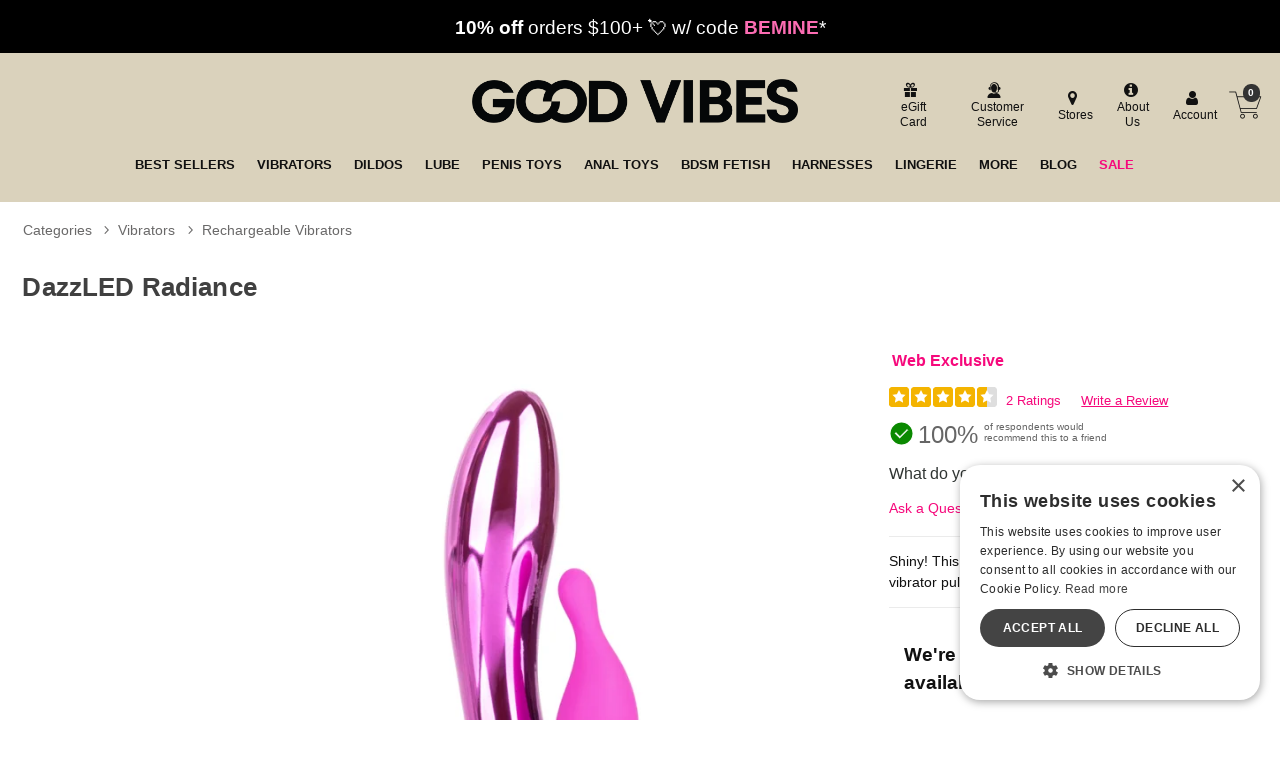

--- FILE ---
content_type: text/html;charset=utf-8
request_url: https://www.goodvibes.com/p/GV33217/1259995/dazzled-radiance
body_size: 27525
content:
<!DOCTYPE html><html lang="en"><head><script>window.dataLayer = window.dataLayer || [];
function gtag() {dataLayer.push(arguments);}
gtag('consent', 'default', {
'ad_storage': 'denied',
'ad_user_data': 'denied',
'ad_personalization': 'denied',
'analytics_storage': 'denied'
});
</script><script type="text/javascript" charset="UTF-8" src="//cdn.cookie-script.com/s/1e74bc4fcf952cf1f879955f4e8f18c4.js"></script><title>DazzLED Radiance | Good Vibrations</title><meta name="DESCRIPTION" content="Get the DazzLED Radiance now at goodvibes.com! Shiny! This affordable, USB-rechargeable twice-as-nice vibrator pulsates playfully with internal LED lights." /><meta name="viewport" content="width=device-width, initial-scale=1.0" /><meta name="google-site-verification" content="joWJaPpvI0LLtapHr51JzjZ9WlsBzpR4oeZ_7Y3aBm0" /><link rel="icon" href="https://res.cloudinary.com/i8s/image/upload/f_auto,q_auto,w_16/store_images/gv/GV_Favicon_192x192_m2p1bs" sizes="16x16" /><link rel="icon" href="https://res.cloudinary.com/i8s/image/upload/f_auto,q_auto,w_32/store_images/gv/GV_Favicon_192x192_m2p1bs" sizes="32x32" /><link rel="icon" href="https://res.cloudinary.com/i8s/image/upload/f_auto,q_auto,w_96/store_images/gv/GV_Favicon_192x192_m2p1bs" sizes="96x96" /><link rel="apple-touch-icon" href="https://res.cloudinary.com/i8s/image/upload/f_auto,q_auto,w_120/store_images/gv/GV_Favicon_192x192_m2p1bs" /><link rel="apple-touch-icon" href="https://res.cloudinary.com/i8s/image/upload/f_auto,q_auto,w_180/store_images/gv/GV_Favicon_192x192_m2p1bs" sizes="180x180" /><link rel="apple-touch-icon" href="https://res.cloudinary.com/i8s/image/upload/f_auto,q_auto,w_152/store_images/gv/GV_Favicon_192x192_m2p1bs" sizes="152x152" /><link rel="apple-touch-icon" href="https://res.cloudinary.com/i8s/image/upload/f_auto,q_auto,w_167/store_images/gv/GV_Favicon_192x192_m2p1bs" sizes="167x167" /><link rel="canonical" href="https://www.goodvibes.com/p/GV33217/1259995/dazzled-radiance" /><script type="application/ld+json">[{"itemListElement":[{"item":"https://www.goodvibes.com/sex-toys","position":1,"name":"Categories","@type":"ListItem"},{"item":"https://www.goodvibes.com/sex-toys/c/gv004/vibrators","position":2,"name":"Vibrators","@type":"ListItem"},{"item":"https://www.goodvibes.com/sex-toys/c/gv105/vibrators/g-spot-vibrators","position":3,"name":"G-Spot Vibrators","@type":"ListItem"}],"@context":"https://schema.org","@type":"BreadcrumbList"},{"itemListElement":[{"item":"https://www.goodvibes.com/sex-toys","position":1,"name":"Categories","@type":"ListItem"},{"item":"https://www.goodvibes.com/sex-toys/c/gv004/vibrators","position":2,"name":"Vibrators","@type":"ListItem"},{"item":"https://www.goodvibes.com/sex-toys/c/gv265/vibrators/rechargeable-vibrators","position":3,"name":"Rechargeable Vibrators","@type":"ListItem"}],"@context":"https://schema.org","@type":"BreadcrumbList"},{"itemListElement":[{"item":"https://www.goodvibes.com/sex-toys","position":1,"name":"Categories","@type":"ListItem"},{"item":"https://www.goodvibes.com/sex-toys/c/gv004/vibrators","position":2,"name":"Vibrators","@type":"ListItem"},{"item":"https://www.goodvibes.com/sex-toys/c/gv103/vibrators/rabbit-style-vibrators","position":3,"name":"Rabbit Style Vibrators","@type":"ListItem"}],"@context":"https://schema.org","@type":"BreadcrumbList"},{"itemListElement":[{"item":"https://www.goodvibes.com/sex-toys","position":1,"name":"Categories","@type":"ListItem"},{"item":"https://www.goodvibes.com/sex-toys/c/gv739/2-for-99","position":2,"name":"2 For $99","@type":"ListItem"}],"@context":"https://schema.org","@type":"BreadcrumbList"}]</script><meta name="twitter:title" content="DazzLED Radiance | Good Vibrations" /><meta name="twitter:image:alt" content="DazzLED Radiance | Good Vibrations"><meta name="twitter:description" content="Get the DazzLED Radiance now at goodvibes.com! Shiny! This affordable, USB-rechargeable twice-as-nice vibrator pulsates playfully with internal LED lights." /><meta name="twitter:image" content="https://res.cloudinary.com/i8s/image/upload/f_auto,q_auto,w_376/v1/product_images/GV33217/gafjiebx7qp9fxoefz3v">  <link rel="preload" as="font" crossorigin="anonymous" href="https://res.cloudinary.com/i8s/raw/upload/v1680209391/store_images/gv/fonts/alternate_gothic_no3_d_regular-webfont_zsv0al.woff" type="application/font-woff" ><link rel="preload" as="font" crossorigin="anonymous" href="https://fonts.gstatic.com/s/outfit/v11/QGYvz_MVcBeNP4NJtEtq.woff2" type="font/woff2" ><link rel="preload" as="font" crossorigin="anonymous" href="https://res.cloudinary.com/i8s/raw/upload/v1680209391/store_images/gv/fonts/alternate_gothic_no3_d_regular-webfont_ghzqwz.woff2" type="font/woff2" ><link rel="preload" as="font" crossorigin="anonymous" href="https://fonts.gstatic.com/s/outfit/v11/QGYvz_MVcBeNP4NJuktqQ4E.woff2" type="font/woff2" ><style>:root{ --pagePadding: 1.2rem; --maxWidth: 100rem; --maxSideWidth: 17.4rem; --itemPadding: 0.75rem; --primaryColor: #F6097C; --secondaryColor: #087C8B; --secondaryDarkColor: #087C8B; --secondaryLightColor: #087C8B; --tertiaryColor: #ffe2f2; --imageTransitionDuration: 300ms; --imageTransitionFunction: ease-in-out; --sc-count: 8; --sc-gap: 1.0; --sc-show: 5; --btn-main-cta-bg-color:#087C8B; --btn-main-cta-hover-bg-color:#F6097C; --btn-main-cta-font-color:white; --btn-main-cta-hover-font-color:white; --btn-main-cta-font-weight:500; --btn-text-transform:capitalize; --btn-border-radius:50px; --txt-links-color:#F6097C; --txt-links-hover-color:#087C8B; --lists-heart-color:#fc295b; --badge-bg-color:#F6097C; --badge-txt-color:white; --swiper-pagination-color:#F6097C; } .crl-hs { grid-template-columns: repeat(var(--sc-count), max(160px, calc((100% - (var(--sc-show) - 1) * var(--sc-gap) * 1rem) / var(--sc-show)))); } @font-face {font-family: "Outfit";src: url(https://fonts.gstatic.com/s/outfit/v11/QGYvz_MVcBeNP4NJuktqQ4E.woff2) format(woff2),url(https://fonts.gstatic.com/s/outfit/v11/QGYvz_MVcBeNP4NJtEtq.woff2) format(woff2);font-display: swap;font-style: normal;font-weight: 600;} @font-face {font-family: "Outfit";src: url(https://fonts.gstatic.com/s/outfit/v11/QGYvz_MVcBeNP4NJuktqQ4E.woff2) format(woff2),url(https://fonts.gstatic.com/s/outfit/v11/QGYvz_MVcBeNP4NJtEtq.woff2) format(woff2);font-display: swap;font-style: normal;font-weight: 700;} @font-face {font-family: "Outfit";src: url(https://fonts.gstatic.com/s/outfit/v11/QGYvz_MVcBeNP4NJuktqQ4E.woff2) format(woff2),url(https://fonts.gstatic.com/s/outfit/v11/QGYvz_MVcBeNP4NJtEtq.woff2) format(woff2);font-display: swap;font-style: normal;font-weight: 400;} @font-face {font-family: "Outfit";src: url(https://fonts.gstatic.com/s/outfit/v11/QGYvz_MVcBeNP4NJuktqQ4E.woff2) format(woff2),url(https://fonts.gstatic.com/s/outfit/v11/QGYvz_MVcBeNP4NJtEtq.woff2) format(woff2);font-display: swap;font-style: normal;font-weight: 500;} @font-face {font-family: "alternate_gothic_no3_dregular";src: url(https://res.cloudinary.com/i8s/raw/upload/v1680209391/store_images/gv/fonts/alternate_gothic_no3_d_regular-webfont_ghzqwz.woff2) format(woff2),url(https://res.cloudinary.com/i8s/raw/upload/v1680209391/store_images/gv/fonts/alternate_gothic_no3_d_regular-webfont_zsv0al.woff) format(woff);font-display: swap;font-style: normal;font-weight: 400;} body,* { font-family: "Outfit",sans-serif; } h1, h2, h3, h4, h5, h6 { font-family: "alternate_gothic_no3_dregular",sans-serif; } </style><link href="https://www.goodvibes.com/public/css/icons.css?hash=b099d34176a01c57aceb4efe56f3a718" rel="stylesheet" type="text/css" crossorigin="anonymous" /><link href="https://www.goodvibes.com/public/css/r.css?hash=9bda2dbbfb7e47f1456a2837988ecdfd" rel="stylesheet" type="text/css" crossorigin="anonymous" /><style  >@font-face {
   font-family: "gvicons";
   src:url("https://res.cloudinary.com/i8s/raw/upload/v1681234225/store_images/gv/fonts/gvicons_dwp9zh.eot");
   src:url("https://res.cloudinary.com/i8s/raw/upload/v1681234225/store_images/gv/fonts/gvicons_dwp9zh.eot?#iefix") format("embedded-opentype"),
     url("https://res.cloudinary.com/i8s/raw/upload/v1681234225/store_images/gv/fonts/gvicons_u8rxsi.woff") format("woff"),
     url("https://res.cloudinary.com/i8s/raw/upload/v1681234225/store_images/gv/fonts/gvicons_d5snke.ttf") format("truetype");
   font-weight: normal;
   font-style: normal;
 font-display: swap;
 }
 
 [data-icon]:before {
   font-family: "gvicons" !important;
   content: attr(data-icon);
   font-style: normal !important;
   font-weight: normal !important;
   font-variant: normal !important;
   text-transform: none !important;
   speak: none;
   line-height: 1;
   -webkit-font-smoothing: antialiased;
   -moz-osx-font-smoothing: grayscale;
 }
 
 [class^="gvicon-"]:before,
 [class*=" gvicon-"]:before {
   font-family: "gvicons" !important;
   font-style: normal !important;
   font-weight: normal !important;
   font-variant: normal !important;
   text-transform: none !important;
   speak: none;
   line-height: 1;
   -webkit-font-smoothing: antialiased;
   -moz-osx-font-smoothing: grayscale;
 }


.listing.blog .name a {
   font-size: 1rem;
    font-weight: 600;
}



 button,.button,input[type="button"],input[type="reset"],input[type="submit"] {
margin:auto;
}


 a, a:visited {
     text-decoration: none;
     color:#087c8b;
     }
 
 
.prod-page .showcase-wrapper{
background:#f0ede4;

}

 
 /*fixes the single word line break on desktop*/
 .egift-card-page .disclaimer {
     background-color: #f8f8f4;
     font-size: .93em;
     }
 .btn-main-cta{
 border-radius: 50px;
    
 }
 
 
 
 /* NEW GRID SYSTEM 
 
 .grid-container {
 	display: grid;
 	grid-template-columns: 1fr;
 	gap: 0
 }
 
 @media screen and (min-width: 28rem) {
 .grid-container {
 	grid-template-columns: repeat(var(--items-in-row), 1fr);
 }
 .grid-container.gridFourPlus {
 	grid-template-columns: repeat(calc(var(--items-in-row) / 2), 1fr);
 }
 .grid-container.GridWithHeader div:first-of-type, .grid-container.GridWithFooter div:last-of-type {
 	grid-column: 1 / -1;
 }
 }
 
 @media screen and (min-width: 60rem) {
 .grid-container {
 	grid-template-columns: repeat(var(--items-in-row), 1fr);
 	gap: var(--grid-gap);
 	
 }
 .grid-container.gridFourPlus {
 	grid-template-columns: repeat(var(--items-in-row), 1fr);
 }
 }
 	
 END NEW GRID SYSTEM */
 
 
 
 
 .badge{
 
 background:#F6097C!important;
 color:#fff;
 }
 
 
 .blog-wrap{
 background:#fafafa;
 
 }
 
 .blog-cont{
 padding-top:1rem!important;
 max-width:1140px;
 }
 
 .blog-cont .breadcrumb{
 max-width: 960px;
     margin: auto;
 }
 
 .naked-truth{
     max-width: 960px;
     margin: auto;
 }
 
 
 p{
 font-size:1.14rem;
 }
 
 
 .content-container{
 padding-top:0;
 }
 .showcase  .swatches {
 margin-bottom: 0!important;
     background: #fff!important;
 }
 .breadcrumb .path::before {
 vertical-align: bottom;
 }
 
 
 .account-contact-row{
 display:flex;
 flex-wrap:wrap;
 justify-content:space-between;
 margin-top: 2.3rem;
 
 }
 
 
 .acct-contact-item{
     width:100%;
     padding:0 1.2rem;
 }
 .hours {
     font-size: .7rem;
 
 }
 .account-contact-row .btn-contact{
 min-width:250px;
     
 }
 .account-contact-row .btn-contact a {
     color: #111;
     display: block;
     display: flex;
     align-items: center;
 }
 
 @media only screen and (min-width: 540px) {
 .acct-contact-item{
     width:50%;
     padding:0 1.2rem;
 }
 }
 
 .breadcrumb-container {
     margin-top: 1rem;
 }
 .cat-showcase-wrapper .listing{
 
     background:#fff!important;
 }
 
 .showcase-wrapper .listing.category {
     background:#fff!important;
     }
 
 .have-code-link {
 
     border-bottom: 0px solid!important;
     margin-bottom: 0.5rem;
     padding: .2rem 0.8rem;
     background: #293326;
        background: #d1d11c;
     text-decoration: none;
     border-radius: 6px;
     font-weight: 700;
    color: #d1d11c!important;
     color: #087C8B!important;
 
 }
 
 #added-to-cart h4{
 display:flex;
 align-items:center;
 }
 
 
 /* mega menu */
 
  /*  SECTIONS  */
 
 
 
         .section {
 
             clear: both;
 
             padding: 0px;
 
             margin: 0px;
 
         }
 
         /*  COLUMN SETUP  */
 
 
 
         .nav-col {
 
             display: block;
 
             margin: 1% 0 1% 1.2%;
 
         }
 
 
 
         .nav-col:first-child {
 
             margin-left: 0;
 
         }
 
 
 
 		 .menu-link{
 
 		font-size:.7rem;
 
 		}
 
 
 
 
 
         .sub-nav-wrap {
 
             position: relative;
 
 			z-index:23;
 
 	}
 
   .sub-nav-wrap .col-grid {
 
 
 
     margin: 0 0 0 1.6%;
 
 	  padding:1% 0 1% 0;
 
 }
 
 .user-menu .icon{
 
 	font-size:1.5em;
 
 }
 
 
 
         .sub-nav-wrapper {
 
             visibility: hidden;
 
             position: absolute;
 
             top: 0;
 
             width: 100%;
 
            background-color: #f6f6f6;
 
             min-height: 340px;
 
 			text-align: left;
 			padding:1.8rem;
 
 			box-shadow: 0px 6px 3px -4px rgba(0,0,0,0.42);
 
         }
 
 .sub-nav-wrapper h3{
 
 
 
 font-size:1.2em;
 
 	margin-bottom:.1em;
 
 }
 
        
        
 
 
 #your_account_popup	 .menu-link{
 
 display:inline-block!important;
 
 }
 
 
 
 .basic-popup .menu-item {
 
     border-bottom: 1px solid #f0f0f0;
 
     margin: 0.4em 0;
 
     padding: 0.3em 0;
 
 }
 
 
 
 
 
 
 /*newer mega menu*/
 
 
 .menu-item::after {
 	content: '';
 	position: absolute;
 	left: 0;
 	bottom: 0;
 	width: 0%;
 	height: 4px;
 	background-color: #f6097c;
 	transition: width 0.3s ease;
 }
 .menu-item:hover::after {
 	width: 100%;
 }
 .subNavHead {
 	font-weight: 700;
 	font-size: 1.2rem;
 }
 .subCats {
 	-webkit-column-count: 2; /* Chrome, Safari, Opera */
 	-moz-column-count: 2; /* Firefox */
 	column-count: 3;
 }
 .sub-nav-container .item .image a {
 	height: 0;
 	display: block;
 	width: 100%;
 	overflow: inherit;
 	position: initial;
 }
 .image-inner-sub-nav {
 	width: 100%;
 	padding-top: 142.2%;
 	position: relative;
 	overflow: hidden;
 	max-width: 200px
 }
 
 
 	
 	
 .mega-menu {
 	display: none;
 	
 	background: #f8f8f8;
 } 
 
 @media (min-width: 768px) {
 .mega-menu-inner {
 	display: grid;
 	grid-template-columns: 1fr 2.5fr 1fr;
 	gap: 20px;
 	max-width: 1600px;
      margin: auto
 }
 
 .mega-menu {
 	display: block;
 }
 .menu-column {
 	display: flex;
 	flex-direction: column;
 	align-items: flex-start;
 	border-right: 1px solid #111;
 	padding-right: 20px;
 }
 .menu-column:last-child {
 	border-right: 0px solid #111;
 }
 .menu-column a {
 	display: block;
 	padding: 3px;
 	text-decoration: none;
 	color: #333;
 	font-size: 1rem;
 	margin-bottom: 4px; 
 }
 .menu-column a:hover {
 	background-color: #ddd;
 	color: #000;
 }
 .menu-image {
 	display: flex;
 	align-items: center;
 	justify-content: center;
 }
 .menu-image img {
 	max-width: 100%;
 	height: auto;
 }
 }
 	
 	
 @media (max-width:768px) and (min-width:1024px) {
 	.mega-menu {
 	display: grid;
 	grid-template-columns: 1fr 2.5fr; 
 	gap: 20px;
 }
 	
 	
 	.menu-image {
 	display: none;
 	}
 }	
 	
 
 
 
 
 /* END mega menu */
 
 .icon-shopping-cart:before {
   content: "\61";
 }
 
 .gvicon-cart:before {
   content: "\61";
 }
 .gvicongv-search:before {
   content: "\62";
 }
 .menu-cart a .gvicon-cart{
 	font-size:2rem;
 	
 }
 .menu-cart {
     border-left: 0px ;
 }
 .menu-cart a {
 	display:flex;
 	align-items: center;
 	
 }
 /*global slider*/
 
 
 .tns-gallery > .tns-item {
   -webkit-transition: transform 0s;
   -moz-transition: transform 0s;
   transition: transform 0s;
 }
 
  .owl {
   opacity: 0;
 display:none;
 
 }
 
  .owl.tns-slider {
     opacity: 1;
 	 display:block;
   }
 
 
 
 
 .global-top .tns-item {
     overflow: hidden;
    
 }
 .global-top{
 	
 	background:#000;
 }
 
   .coupon-glb{
 background:#000; color:#fff; 
   font-size:.8rem;
   padding:.8rem .5rem; 
   text-align:center;
     line-height:1.3;
 	
    
   }
   .coupon-glb a{ 
   color:#fff;
   }
   .coupon-glb em{
     font-weight:900;
     font-style:normal;
     color:#000;
   }
  .coupon-glb sup{
    font-size:.4rem;
     vertical-align: unset;
     
     bottom: 1.8ex;
     margin-left: 0.2rem
   }
   @media screen and (min-width:668px){
     .coupon-glb{
 
   font-size:1.3rem;
   padding:.8rem; 
   text-align:center;
    
   }
     
     .coupon-glb sup{
   font-size: .6rem;
     vertical-align: unset;
     
     bottom: 1.8ex;
     margin-left: 0.2rem
   } 
     
   }
 
 
 /* END Global Slider*/
 
 
 
 * {
 
 
 
 }
 
 body {
 
  
 
 }
 
 h1, h2, h3, h4, h5 {
 

 	
 
 }
 .loy-header {
 	text-transform: uppercase;
 
 }	
 
 .loy-potential-box p {
  font-size: 1rem;
 }
 
 .loy-potential-header {
    font-size: 1rem;
}
 
 
 .p-w-r .pr-qa-display .pr-qa-display-headline .pr-h1, .p-w-r .pr-qa-display .pr-qa-display-headline h1 {
     font-size: 22px!important;
 }
 
 .p-w-r .pr-qa-display.pr-qa-display-desktop .pr-qa-display-headline button, .p-w-r .pr-qa-display.pr-qa-display-tablet .pr-qa-display-headline button {
    
     margin-bottom: 1rem;
 }
 
 .p-w-r .pr-qa-display.pr-qa-display-desktop .pr-qa-display-headline .pr-h1, .p-w-r .pr-qa-display.pr-qa-display-desktop .pr-qa-display-headline h1, .p-w-r .pr-qa-display.pr-qa-display-tablet .pr-qa-display-headline .pr-h1, .p-w-r .pr-qa-display.pr-qa-display-tablet .pr-qa-display-headline h1{
 float:none!important;
 margin-bottom:1rem!important;
 }
 
 
 /*Category Showcase*/
 
 
 .listing.category .image {
     border-radius: 5px!important;
     
 background:#f1ede6!important;
 }
 
 .cat-showcase-wrapper {
 
     background: #fff!important;
   
 }
 /* End Category Showcase*/
 
 /* Showcase */
 
 

 .showcase-wrapper .listing.nakedTruth .item{
 padding: 0;
 margin-bottom: 1.2rem
} 
 
 
 .nakedTruth .item .image-inner {
 
     border-radius: 20px;
 }
 
 
 .showcase-wrapper .listing .item{
 border-radius: 1rem 1rem 1rem 1rem;
 }
 /*
 .showcase-wrapper .listing .name a {
    text-transform:uppercase;
         color:#01788e;
 	  font-weight: 600;
 }*/
 
 .showcase-wrapper .listing .price a {
         color:#111;
     text-decoration: none;
     font-weight: 600;
 }
 
 .showcase-wrapper .listing .item .name {
  	color:#01788e;
     font-size: .85rem;
 	background:#fff;
 	padding:.5rem .1rem;
 	margin:0;
 }
 
 .showcase-wrapper .listing .item .price {
 	
 	padding:.7rem .1rem;

 }
 
 

 
 .showcase-heading{
 background: #f0ede4;
 padding: 0.8rem 1rem;
     margin: 0;
 border-radius: 0;
  display: flex;
     justify-content:flex-start;
 }
 .showcase-heading:before, .showcase-heading:after {
     content: '';
     border-top: 0px solid;
 
 }
 .showcase-heading h2{
 font-size: 3.2rem;
     text-transform: uppercase;
     color:#01788e;
     font-weight: 300;
     letter-spacing: .02em;
 	text-align:left;
 	  overflow-wrap: break-word;
    /*hyphens: auto;*/
   
 }
 
 
 
 @media only screen and (max-width: 420px) {
 .showcase-heading h2{
 font-size: 2.4rem;
 }
 
 }
 

 .showcase-wrapper .listing .price a .on-sale .original-price {
     font-weight:normal;
     color: #01788e;
    
 }

 
 .listing .price a .on-sale .original-price {

     text-decoration: line-through;
      color:#01788e;
     margin-right: 0.5em;
 }

.showcase-wrapper .listing{
 
 background: #f0ede4;
 border-radius:0;
 
 margin-top:0;

}

/*
 
 .showcase-wrapper .listing .name.nametwo {
     height: 42px;
 
 }
 .showcase-wrapper .listing .item {
 margin-bottom:.2rem;	
 
 }
 
 .showcase-wrapper .listing{
 
 background: #f0ede4;
 border-radius:0;
 padding: 1.5rem 0.6rem;
 margin-top:0;
 }
 
 .view-options-wrap{
 width:100%;
 display: flex;
 justify-content:center;
 margin-top:.8rem;
 max-width:140px;
 }
.showcase-wrapper {
     margin: 0;
 }
 
*/
 
 .showcase-wrapper .listing .item .addOrPlay .btn-choose-options {
  width: 100%;
     max-width: 140px;
     color: #fff;
     padding: 0.5rem 1.8rem;
     border-radius: 20px;
     font-weight: 700;
     text-transform: uppercase;
     background: #007d8d;
     font-size: 1rem;
     border:0;
 }
 
 .showcase-heading:before, .showcase-heading:after {
   
     border-top: 0px solid;
 }
 
 
 
 /*END showcase */
 
 
 
 /*Drop Downs*/
 .sub-menu-container {
   position: absolute;
   white-space: nowrap;
   top: 2.3rem;
   left: 0;
   width: auto;
   z-index: 999999999999;
   opacity: .9999999;
   display: none;
   min-width: 300px;
 
     max-height: calc(100vh - 280px - 1.5rem);
 
 
 
 }
 
 .sub-menu-container-inner {
  background-color: #efefef;
 overflow-y:auto;
 max-height: 560px
 
 }
 
 
 
 .sub-menu-container ul {
   font-size: 1.3em;
   margin-top: .0em;
   background-color: #efefef;
   padding: .4em .8em;
   text-align: left;
 }
 .sub-menu-container ul li {
  
   margin-bottom: .3rem;
 }
 .sub-menu-container ul li a {
   color: #111 !important;
   font-size: .7em !important;
   font-weight:400!important;
 }
 
 .header_cont_type_gv .nav-wrap-v2 .menu-item.dropd:hover{
  background-color:#efefef;
 }
 
 .sub-menu-container ul li a:hover {
   color: #087C8B !important;
 }
 .sub-menu-container ul li:last-of-type {
   margin-bottom: 0;
 }
 .menu-item:hover .sub-menu-container {
   display: block !important;
 
 }
 .content-wrap {
   z-index: 1;
 }
 
 /* END Drop Downs*/
 
 .listing .rating{
 display:none;
 }
 
 
 .showcase-recently {
     background: #ffffff;
 }
 
 /*Footer*/
 
 .footer-container h4, .footer-container a {
 
   color: #111;
 
   text-align: left;
 
 }
 
 .footer-container .footer-header {
 font-weight:bold;
   text-transform: uppercase;
 
 }
 
 .footer-container {
 
   text-align: left;
 
 }
 
 .footer-container ul {
 
   padding-left: 0px;
 
 }
 
 .ft-social-icons {
 
   display: flex;
 
 }
 
 .icon-items {
 
   width: 30px;
 
   margin: 0 .2em;
 
 }
 
 .email-sign-up-wrapper {
 
   text-align: left;
 
 }
 
 .email-sign-up .footer-header {
 
   color: #111;
 
   font-size: 1em;
 
   margin: .4em 0;
 
 }
 
 .email-sign-up-sub {
 
   font-size: 1.5em;
 
   color: #111;
 
   font-weight: 700;
 
   line-height: .8em;
 
 }
 .email-form-wrapper input[type="submit"] {
 
 border-radius:0;
 border:0px;
 }
 .footer-columns {
 
   display: flex;
 
   justify-content: left;
 
   flex-wrap: wrap;
 
 }
 
 .footer-columns .footer-col {
 
   margin: 1.2em;
 
 }
 
 .footer-columns {
 
   margin-top: 1.7em;
 
 }
 
 
 @media only screen and (min-width: 600px) {
 
 
   .footer-columns {
 
     justify-content: space-around;
 
   }
 
 }
 
 
 
 
 /*End Footer*/
 
 /* eGift Card Page*/
 /*Makes it possible for multiple lines of thumbnails*/ .card-choices .card-choices-item {
 
   margin: .5em.5em;
 
   width: 20%;
 
 }
 
 .card-choices {
 
   flex-wrap: wrap;
 
 } 
 
 /* END eGift Card Page*/
 
 
 /*Header Type GV*/ .menu-wrap {
 
   background: #dad2bc;
 
   padding:.1rem;
 
 }
 
 .search-exposed .search-box-form {
 
   width: 90%;
 
   margin: auto;
 
 }
 
 .form-inline-wrapper {
 
   position: relative;
 
 }
 
 
 .logo-small {
 
   padding: 0;
 
 }
 
 .cart-count {
 background:#333;
    border-radius: 999px;
     color: #fff;
     font-size: .6rem;
     font-weight: 600;
     height: 1.1rem;
     position: absolute;
     text-align: center;
     width: 1.1rem;
     display: flex;
     justify-content: center;
     align-items: center;
    left: 21px;
 
     top: 4px;
 }
 
 .header_customer_links_type_gv .icon {
   font-size: 1.4em;
 
 }
 
 .menu-cart a {
 color:#000;
   font-size: 1.6rem;
 
 }.menu-cart a .icon {
 color:#000;
   font-size: 1.8rem;
 
 }
 
 .header_wrap_type_gv {
   background: #dad2bc;
 }
 
 .header-checkout{
 	background: #dad2bc;
 	padding:2rem;
 }
 
 .header_cont_type_gv {
   background: #dad2bc;
   max-width: 88em;
   margin: auto;
   padding: .8rem;
 }
 
 .header_cont_type_gv a {
   color: #111;
 }
 
 .header_customer_links_type_gv {
   display: flex;
   justify-content: flex-end;
   align-items: center;
 }
 
 .header_customer_links_type_gv {
   font-size: .7em;
 }
 
 .header_customer_links_type_gv .menu-item {
   margin: .3em 0;
   border-right: 0px solid #999;
   padding: .1em .6em;
   text-align: center;
   line-height: 1.3;
 }
 
 .header_customer_links_type_gv .menu-item:last-child {
   border-right: 0px;
 }
 
 .header_customer_links_type_gv .menu-item .menu-link {
   display: block;
   margin-left: .4em;
   font-size: .75rem;
 }
 
 .logo_row_type_gv {
   display: flex;
   align-items: center;
   justify-content: space-between;
   margin-top: .6em;
   color: #fff;
 }
 
 .logo_row_type_gv .header-live-chat a {
   color: #ffe9ad;
 }
 
 .logo_row_type_gv .logo-small {
   width: 100%;
 }
 
 .header_cart_type_gv {
   display: flex;
   justify-content: flex-end;
   align-content: center;
   font-size: .71em;
   line-height: 1.7;
   min-width: 275px;
 }
 
 @media screen and (min-width: 48.0em) {
 
   .header_logo_type_gv {
 
     width: 28%;
 
   }
 
   .header_logo_cont_type_gv {
 
     width: 28%;
 
     margin-right: 1.5em;
 
   }
 
   .header_search_type_gv {
 
     width: 28%;
 
   }
 
   .header_cart_type_gv {
 
     width: 38%;
 
   }
 
   .logo-small {
 
     margin-left: 0.1em;
 
     min-width: inherit;
 
     width: 28%;
 
   }
 
 }
 
 @media screen and (min-width: 1024px) {
 
   .header_logo_type_gv {
 
     width: 26%;
 
   }
 
   .header_logo_cont_type_gv {
 
     width: 20%;
 
     margin-right: 1.5em;
 
   }
 
   .header_search_type_gv {
 
     width: 30%;
 
   }
 
   .header_cart_type_gv {
 
     width: 31%;
 
   }
 
 }
 
 .header-live-chat, .header-cust-service-number {
 
   margin-right: .6em;
 
   padding-right: .6em;
 
   line-height: 3.6em;
 
 }
 
 .header_cont_type_gv .nav-wrap-v2 .menu-item {
 position:relative;
   margin: 0 .4%;
 
   padding: .5rem .5%;
 
 }
 
 .header_cont_type_gv .nav-wrap-v2 .menu-item:first-child {
 
   margin-left: 0;
 
   padding-left: 0;
 
 }
 
 @media screen and (max-width: 1080px) {
 
   .header_cart_type_gv {
 
     font-size: .68em;
 
   }
 
   .header_cont_type_gv .nav-wrap-v2 .menu-item {
 
     margin: 0 .3%;
 
     padding: .5rem .4%;
 
     font-size: .9em;
 
   }
 
 }
 
 .gv-menu-cart {
   border-left: 0px;
   position: relative;
 }
 
 .header_cont_type_gv .nav-wrap-v2 {
 	position:relative;
     display: flex;
 	justify-content: center;
 	flex-wrap: wrap;
 	width: 100%;
 }
 
 .header_cont_type_gv .nav-wrap-v2 a {
   text-transform: uppercase !important;
   font-size: .8rem;
   font-weight: 700;
 }
 
 .header_nav_type_gv {
   padding: .5em 1em .5em 1em;
   display: flex;
 }
 
 .header_cont_type_gv .menu-link-no-icon {
   font-size: 1em;
 }
 
 .header_cont_type_gv .menu-cart {
 position: relative;
     /* font-size: 2em; */
     width: 50px;
     height: 50px;
     display: flex;
     justify-content: center;
     align-items: center;
     border: 0;
     margin: 0;
     padding: 0;
     line-height: 0;
 }
 
 .header_cont_type_gv .menu-cart .menu-link {
 display:block
 }
 
 .header_cont_type_gv .hide-large.menu {
   display: flex;

  justify-content: space-between;
   align-items: center;
  padding: .2em .1em;
 }
 
 .header_cont_type_gv .hide-large.menu .main-menu-link {
   display: none;
 }
 
 .header_cont_type_gv .hide-large.menu {
   font-size: 1.5em;
 }
 
 .header_cont_type_gv .hide-large.menu .menu-cart {
   font-size: 1em;
 }
 
 .header_cont_type_gv .hide-large.menu .header_small_right_links_type_gv {
   display: flex;
   justify-content: flex-end;
   align-content: center;
 }
 
 .header_small_right_links_type_gv .menu-search-toggle {
   margin-right: 35%;
 }
 
 .header_cont_type_gv .nav-wrap-v2 a .icon {
   display: none;
 }
 
 .search-wrap {
 	width:100%;
 }
 
 @media screen and (min-width: 48.0625rem) {
     .hide-large {
         display: flex !important;
     }
}
 @media screen and (min-width: 60.0625em) {
 
   .hide-large {
 
     display: none !important;
 
   }
 
   .search-exposed {
 
     display: none;
 
   }
 
 }
 
 @media screen and (max-width: 60.0em) {
 
   .hide-small {
 
     display: none !important;
 
   }
 
 
 
   .header_logo_type_gv {
 
     width: 38%;
 
   }
 
   .header_logo_cont_type_gv {
 
     width: 28%;
 
     margin-right: 1.5em;
 
   }
 
   .header_search_type_gv {
 
     width: 28% !important;
 
   }
 
   .header_cart_type_gv {
 
     width: 38%;
 
   }
 
   .logo-small {
 
     margin-left: 1rem;
 
     min-width: inherit;
 
     width: 55%;
 
   }
 
 }
 
 @media screen and (min-width: 58.0625em) {
 
   .hide-large-search {
 
     display: none !important;
 
   }
 
 }
 
 @media screen and (max-width: 58.0em) {
 
   .hide-small-search {
 
     display: inline-block !important;
 
   }
 
   .hide-small-search .nav-wrap, .search-wrap {
 
     width: 100%;
 
   }
 
 } /*END Header Type GV*/
 
 
 /*Footer */
 
 .footer-wrap{
 	background:#f0ede4;
 }
 
 /* END Footer*/
 
 
 
 
 .listing-wrap .listing .item .addOrPlay .btn-choose-options, .listing-wrap .listing .item .addOrPlay .btn-listing-add-to-cart {
     margin: 0 auto;
     background:#087c8b; /*cta color*/
     font-size: .6em;
     padding: 0.5em 0.4em;
     border: 0;
     font-weight: 600;
     color: #fff;
     width: inherit;
 border-radius:20px;
 
 }</style><script id='merchantWidgetScript' src="https://www.gstatic.com/shopping/merchant/merchantwidget.js" defer></script><script type="text/javascript">function whenR(f) {
if (document.readyState === "loading") {
document.addEventListener("DOMContentLoaded", f);
} else {
f();
}
}
var documentAcceptanceRequired = '';
var userId = '8308365619';
var csscdn = '//www.goodvibes.com';
var logoutURL = 'https://www.goodvibes.com/?ref=gvref';
var defaultShareImage = 'https://res.cloudinary.com/i8s/image/upload/v1684978715/store_images/gv/gv-social-image_wphpcj.jpg';
var src = 'gv';
var glSessionId = 'O40KpjrXwcdo7HVeNS5giVo140iomiYZ3QU7S3SK';

(function () {
let loadedScripts = {}, loadedCss = {};
window.loadFeature = function (feature) {
if (feature.selector) {
if (document.querySelector(feature.selector) === null) {
return;
}
}
let cssLoaded = false;
if (feature.css && !loadedCss[feature.css]) {
loadedCss[feature.css] = true;
insertCSS(feature, () => {
cssLoaded = true;
});
} else {
cssLoaded = true;
}
if (feature.script && !loadedScripts[feature.script]) {
loadedScripts[feature.script] = true;
const newScript = document.createElement("script");
newScript.onload = callSuccess;
if (feature.scriptCrossOrigin) {
newScript.crossOrigin = feature.scriptCrossOrigin;
}
if (feature.scriptType) {
newScript.type = feature.scriptType;
}
document.head.appendChild(newScript);
whenR(() => newScript.src = processLocation(feature, feature.script));
} else {
callSuccess();
}
function callSuccess() {
if (feature.success && typeof feature.success === 'function') {
activate();
}
}
function activate() {
if (!cssLoaded || !feature.success()) {
setTimeout(activate, 10);
}
}
}
function processLocation(feature, uri) {
if (feature.useCdn) {
return 'https://' + csscdn + uri;
}
return uri;
}
function insertCSS(feature, onload) {
let link = document.createElement('link');
if (onload) {
link.onload = onload;
}
link.rel = 'stylesheet';
link.crossorigin = 'anonymous';
link.href = processLocation(feature, feature.css);
document.head.appendChild(link);
}
})();
function whenAfterpay() {
console.warn('please load_afterpay_script');
}
function extendProxy() {/*Extend not enabled, so just null-op*/
}
/* If it got enabled but the product isn't in the catalog, still do nothing. */
/* TODO build from product skus */
var extendSkus = {
12: {
skuId: 'extend01',
description: '1 Year'
},
24: {
skuId: 'extend02',
description: '2 Years'
},
36: {
skuId: 'extend03',
description: '3 Years'
}
}
var extendAddModal = false;
var _eq = _eq || [];
function extendProxy(f) {
if (typeof f !== 'undefined') {
window._eq.push(f);
}
}
extendProxy(function () {
Extend.config({
storeId: 'b99cc399-3039-43bd-a472-166a8bb87f76',
});
});
loadFeature({
script: 'https://sdk.helloextend.com/extend-sdk-client/v1/extend-sdk-client.min.js',
success: function () {
if (typeof Extend === 'undefined') {
return false;
}
let ExtendQueue = function () {
this.push = function (...args) {
args.forEach(f => {
try {
if (typeof f === 'function') f();
else {
console.warn('extendProxy called with non-function ' + f);
}
} catch (e) {
}
})
}
}
let old_eq = window._eq;
window._eq = new ExtendQueue();
window._eq.push.apply(window._eq, old_eq);
return true;
}
});
merchantWidgetScript.addEventListener('load', function () {
merchantwidget.start({
position: 'LEFT_BOTTOM',
bottomMargin: 10, });
});
</script><script type="module" src="/public/js/ru/toy-product.js?hash=8438a539e93679744f2fa04e8ff6ccefa3dd99d7b0cce3d376a872c425002a95"></script><script async src="https://www.googletagmanager.com/gtag/js?id=G-J3XF1ZXCZ0"></script><script>window.dataLayer = window.dataLayer || [];
function gtag(){dataLayer.push(arguments);}
gtag('js', new Date());
let ga4Ids = [];
ga4Ids[0] = 'G-J3XF1ZXCZ0';
ga4Ids[1] = 'G-L24HWBH7X7';
let ga4PerEventParams = {
send_to: ga4Ids
};
let ga4BaseConfig = {
currency: 'USD',
custom_map: {
dimension1: 'src',
dimension2: 'ref',
dimension3: 'mref',
dimension4: 'sref',
dimension5: 'securityStatusText'
},
src: 'gv',
ref: 'gvref',
mref: 'nomref',
sref: 'nosref',
securityStatusText: 'ANONYMOUS',
'cookie_flags': 'SameSite=None;Secure',
'user_properties': {
src: 'gv',
ref: 'gvref',
mref: 'nomref',
sref: 'nosref',
securityStatusText: 'ANONYMOUS'
}
};
gtag('config', 'G-J3XF1ZXCZ0', ga4BaseConfig);
gtag('config', 'G-L24HWBH7X7', ga4BaseConfig);
function convertToGA4Product(product) {
let ga4product = {
item_id: '' + product.id,
item_name: '' + product.name,
item_category: '' + product.category,
item_brand: ''+ product.brand,
item_variant: '' + product.variant,
price: product.price
,
src: 'gv',
ref: 'gvref',
mref: 'nomref',
sref: 'nosref',
securityStatusText: 'ANONYMOUS'
};
if (!product.hasOwnProperty('quantity')) {
console.trace('convertToGA4Product quantity is undefined');
}
ga4product.quantity = product.hasOwnProperty('quantity') ? product.quantity : 1;
return ga4product;
}
function viewItemGA4(ga4EventParams) {
console.log('***** viewItemGA4 *****', ga4EventParams);
gtag('event','view_item', {...ga4PerEventParams, ...ga4EventParams});
}
function addToCartGA4(product, redirect) {
console.log('***** addToCartGA4 *****', product, redirect);
let ga4Product = convertToGA4Product(product);
let ga4EventParams = {
value: ga4Product.price,
items: [ga4Product]
};
if (redirect) {
ga4EventParams.event_callback = redirect;
}
gtag('event','add_to_cart', {...ga4PerEventParams, ...ga4EventParams});
}
function removeFromCartGA4(product, redirect) {
console.log('***** removeFromCartGA4 *****', product, redirect);
let ga4Product = convertToGA4Product(product);
let ga4EventParams = {
value: ga4Product.price,
items: [ga4Product]
};
gtag('event','remove_from_cart', {...ga4PerEventParams, ...ga4EventParams});
}
function signupGA4(method) {
console.log('***** signupGA4 *****', method);
let ga4EventParams = {
method: method
};
gtag("event", "sign_up", {...ga4PerEventParams, ...ga4EventParams});
}
function loginGA4(method) {
console.log('***** loginGA4 *****', method);
let ga4EventParams = {
method: method
};
gtag("event", "login", {...ga4PerEventParams, ...ga4EventParams});
}
</script></head><body data-sess-conf="-9111520656293343073"><div class="skipLinks"><ul><li><a href="#skip_to_content">Skip to main content</a></li><li><a href="#skip_to_footer">Skip to Footer</a></li></ul></div><noscript><p style="color: red; font-size: 1.2em;">This site requires JavaScript to function. Please enable it in your browser or use a browser that supports it.</p></noscript><div class="page-wrap"  ><div class="res-top"  ><div class="global-top"  ><div style="overflow: hidden;" ><div class="swiper" data-autoplay="true" data-controls-touch-devices="false" data-loop="true" data-progress-indicator="none" data-effect="fade" data-controls-class="none" data-autoplay-delay="8.1" data-transition-speed="1.0"> <div class="swiper-wrapper"> <div class="swiper-slide"><div  ><div class="coupon-glb">
 <a href="/content/c/New-Products-GV?sref=gv_global_february-coupon" style="text-decoration:none; color:#fff; font-size:.9em;"><strong>10% off </strong>orders $100+ 💘 w/ code <strong style="color:#fb6cb2;">BEMINE</strong>* </a>
</div></div></div>  <div class="swiper-slide"><div  ><div class="coupon-glb">
 <a href="/content/c/FAQ#shipping" style="text-decoration:none; color:#fff; font-size:.8em;"> <strong>FREE DISCREET SHIPPING ON ORDERS $85+</strong> </a>
</div></div></div>           </div> <div class="swiper-scrollbar" style="display: none;"></div></div></div></div><div class="full-width-banner"  >
<!--
<div class="full-width-banner back-banner">
<div class="full-width-banner-container" style="padding-right:.6em; line-height:.8em">
<span style="display:inline-block; float:right; position:relative; color:#6d5a81; font-size:1em;" class="contact-infoo">
    
<a href="/s/content/c/FAQ#shipping" style="text-decoration:none; color:#6d5a81;">
<strong>FREE STANDARD SHIPPING</strong> <i style="display:block; font-size:.7em;">ON ALL ORDERS OVER $69, SOME EXCLUSIONS APPLY</i></a>
    </span></div> </div>
--></div><div class="menu-wrap hide-large-search search-expand"  ><div class="menu-container"  ><div class="menu"  ><div class="search-container-inner"  ><eline-search-autocomplete searchPlaceHolder="Looking for Something?" searchTypesJson="[{&quot;mType&quot;:&quot;product&quot;,&quot;mLabel&quot;:&quot;Product&quot;}]" queryForInput="" > </eline-search-autocomplete></div></div></div></div><div class="header_wrap_type_gv"  ><div class="header_cont_type_gv"  ><div class="logo_row_type_gv hide-small exit-mega"  ><div class="header_search_type_gv"  ><div class="search-wrap hide-small-search"  ><div class="search-container-inner"  ><eline-search-autocomplete searchPlaceHolder="Looking for Something?" searchTypesJson="[{&quot;mType&quot;:&quot;product&quot;,&quot;mLabel&quot;:&quot;Product&quot;}]" queryForInput="" > </eline-search-autocomplete></div></div></div><div class="header_logo_type_gv"  ><div class="logo-small logo-lg nav-center"  ><a href="/"><img src="https://res.cloudinary.com/i8s/image/upload/f_auto,q_auto/store_images/gv/gv-logo-sm_xjc32g" alt="Good Vibrations" width="127" height="35"></a></div></div><div class="header_cart_type_gv header_customer_links_type_gv"  ><div class="menu-item"  ><a href="/egift-card" aria-label="egift card"><i class="icon icon-gift"></i> <div class="menu-link">eGift Card</div></a></div><div class="menu-item contact-info"  ><a href="/customer-service"><i class="icon icon-customer-service"></i> <div class="menu-link">Customer Service</div></a></div><div class="menu-item"  ><a href="/content/c/Good-Vibes-Store-Locations"><i class="icon icon-pin-map"></i> <div class="menu-link">Stores</div></a></div><div class="menu-item"  ><a href="/about" aria-label="about us"><i class="icon icon-information-circle"></i> <div class="menu-link">About Us</div></a></div><div class="menu-item"  ><a href="#your_account_popup" class="your_content_link"><i class="icon icon-user"></i> <div class="menu-link">Account</div></a></div><div class="menu-item menu-cart"  ><a href="/cart" aria-label="Your cart"><i class="gvicon gvicon-cart"></i> <span class="cart-count">0</span></a></div></div></div><div class="header_nav_type_gv hide-small"  ><div class="nav-wrap-v2"  ><div class="menu-item menu-item-parent"  ><a href="/content/c/Best-Selling-Sex-Toys"><i class="icon icon-star"></i> <div class="main-menu-link">BEST SELLERS</div></a></div><div class="menu-item menu-item-parent" data-sub-nav="vibrators" ><a href="/sex-toys/c/gv004/vibrators"><div class="main-menu-link menu-link-no-icon">VIBRATORS</div></a>

<!--<div class="sub-menu-container"><div class="sub-menu-container-inner"><ul>
   <li><a href="/sex-toys/c/gv721/vibrators/air-suction-pleasure">Air Suction &amp; Pleasure</a></li>
  <li><a href="/sex-toys/c/gv107/anal-toys/anal-safe-vibrators">Anal-safe Vibrators</a></li>
  <li><a href="/sex-toys/c/gv733/vibrators/app-controlled-vibes">App-Controlled Vibes</a></li>
  <li><a href="/sex-toys/c/gv264/vibrators/battery-vibrators">Battery Vibrators</a></li>
  <li><a href="/sex-toys/c/gv268/vibrators/beginner-vibes">Beginner Vibes</a></li>
  <li><a href="/sex-toys/c/gv104/vibrators/bullet-egg-style">Bullet &amp; Egg Style</a></li>
  <li><a href="/sex-toys/c/gv110/vibrators/clitoral-vibrators">Clitoral Vibrators</a></li>
  <li><a href="/sex-toys/c/gv112/vibrators/discreet-vibrators">Discreet Vibrators</a></li>
  <li><a href="/sex-toys/c/gv606/vibrators/fucking-machines">Fucking Machines</a></li>
  <li><a href="/sex-toys/c/gv105/vibrators/g-spot-vibrators">G-Spot Vibrators</a></li>
 
  <li><a href="/sex-toys/c/gv608/vibrators/multi-function-vibes">Multi-function Vibes</a></li>
<li><a href="/sex-toys/c/gv744/vibrators/palm-vibes">Palm Vibes</a></li>
  <li><a href="/sex-toys/c/gv610/vibrators/penis-shaped-vibrators">Penis Shaped Vibrators</a></li>
  <li><a href="/sex-toys/c/gv612/vibrators/pocket-rocket-vibrators">Pocket Rocket Vibrators</a></li>
  <li><a href="/sex-toys/c/gv615/vibrators/pussy-pumps">Pussy Pumps</a></li>
  <li><a href="/sex-toys/c/gv103/vibrators/rabbit-style-vibrators">Rabbit Style Vibrators</a></li>
  <li><a href="/sex-toys/c/gv265/vibrators/rechargeable-vibrators">Rechargeable Vibrators</a></li>
  <li><a href="/sex-toys/c/gv111/vibrators/remote-vibrators">Remote Vibrators</a></li>
  <li><a href="/sex-toys/c/gv115/vibrators/thrusting-vibrators">Thrusting Vibrators</a></li>
  <li><a href="/sex-toys/c/gv114/vibrators/wand-style-vibrators">Wand Style Vibrators</a></li>
  <li><a href="/sex-toys/c/gv109/vibrators/wearable-vibrators">Wearable Vibrators</a></li>
</ul>

</div> </div>--></div><div class="menu-item menu-item-parent" data-sub-nav="dildos" ><a href="/sex-toys/c/gv005/dildos"><div class="main-menu-link menu-link-no-icon">DILDOS</div></a>
<!--<div class="sub-menu-container"><div class="sub-menu-container-inner">
<ul>
      <li><a href="/sex-toys/c/gv727/dildos/double-dildos">Double Dildos</a></li>
  <li><a href="/sex-toys/c/gv120/dildos/firm-core-silicone">Firm Core Silicone</a></li>
  <li><a href="/sex-toys/c/gv116/dildos/g-spot-dildos">G-spot Dildos</a></li>
  <li><a href="/sex-toys/c/gv119/dildos/glass-dildos">Glass Dildos</a></li>
  <li><a href="/sex-toys/c/gv613/dildos/pornstar-dildos">Pornstar Dildos</a></li>
  <li><a href="/sex-toys/c/gv117/dildos/realistic-dildos">Realistic Dildos</a></li>
  <li><a href="/sex-toys/c/gv266/dildos/silicone-dildos">Silicone Dildos</a></li>
  <li><a href="/sex-toys/c/gv118/dildos/strap-on-dildos">Strap-on Dildos</a></li>
  <li><a href="/sex-toys/c/gv742/dildos/suction-cup-dildos">Suction Cup Dildos</a></li>
  <li><a href="/sex-toys/c/gv93/dildos/vibrating-dildos">Vibrating Dildos</a></li>
  </ul>
</div> </div>--></div><div class="menu-item menu-item-parent" data-sub-nav="lube" ><a href="/sex-toys/c/gv009/lubricants"><div class="main-menu-link menu-link-no-icon">LUBE</div></a>
<!-- <div class="sub-menu-container"><div class="sub-menu-container-inner">
   
	  <ul>
	  <li><a href="/sex-toys/c/gv648/anal-toys/anal-lubricants">Anal Lubricants</a></li>
  <li><a href="/sex-toys/c/gv404/sexual-health-wellness/arousal-products">Arousal Products</a></li>
  <li><a href="/sex-toys/c/gv643/lubricants/flavored-lubricants">Flavored Lubricants</a></li>
  <li><a href="/sex-toys/c/gv644/lubricants/hybrid-lubricants">Hybrid Lubricants</a></li>
  
  <li><a href="/sex-toys/c/gv146/lubricants/lube-accessories">Lube Accessories</a></li>
  <li><a href="/sex-toys/c/gv645/lubricants/natural-lubricants">Natural Lubricants</a></li>
  <li><a href="/sex-toys/c/gv647/lubricants/oil-based-lubricants">Oil-Based Lubricants</a></li>
  
  <li><a href="/sex-toys/c/gv626/lubricants/silicone-based-lubes">Silicone-Based Lubes</a></li>
  <li><a href="/sex-toys/c/gv646/lubricants/warming-lubricants">Warming Lubricants</a></li>
  <li><a href="/sex-toys/c/gv630/lubricants/water-based-lubricants">Water-Based Lubricants</a></li>
</ul>

    
  

</div> </div>--></div><div class="menu-item menu-item-parent" data-sub-nav="penistoys" ><a href="/sex-toys/c/gv008/penis-toys">
<div class="main-menu-link menu-link-no-icon">PENIS TOYS</div>
</a>

<!--
<div class="sub-menu-container"><div class="sub-menu-container-inner">
  <ul>
   
  <li><a href="/sex-toys/c/gv136/penis-toys/cock-ball-play">Cock &amp; Ball Play</a></li>
  <li><a href="/sex-toys/c/gv133/penis-toys/cock-rings">Cock Rings</a></li>
  <li><a href="/sex-toys/c/gv139/penis-toys/masturbation-sleeves-toys">Masturbation Sleeves &amp; Toys</a></li>
 
  <li><a href="/sex-toys/c/gv609/penis-toys/penis-extensions">Penis Extensions</a></li>
  <li><a href="/sex-toys/c/gv137/penis-toys/penis-pumps">Penis Pumps</a></li>
  <li><a href="/sex-toys/c/gv614/penis-toys/pornstar-sleeves">Pornstar Sleeves</a></li>
   <li><a href="/sex-toys/c/gv747">Powered Masturbators</a></li>
  <li><a href="/sex-toys/c/gv142/penis-toys/stroke-creams">Stroke Creams</a></li>


  </ul>
</div> </div>--></div><div class="menu-item menu-item-parent" data-sub-nav="analtoys" ><a href="/sex-toys/c/gv006/anal-toys"><div class="main-menu-link menu-link-no-icon">ANAL TOYS</div></a>
 <!--<div class="sub-menu-container"><div class="sub-menu-container-inner">
   
	  <ul>
   
  <li><a href="/sex-toys/c/gv122/anal-toys/anal-beads">Anal Beads</a></li>
  <li><a href="/sex-toys/c/gv648/anal-toys/anal-lubricants">Anal Lubricants</a></li>
  <li><a href="/sex-toys/c/gv127/anal-toys/anal-training-sets">Anal Training Sets</a></li>
  <li><a href="/sex-toys/c/gv125/anal-toys/anal-safe-dildos">Anal-safe Dildos</a></li>
  <li><a href="/sex-toys/c/gv107/anal-toys/anal-safe-vibrators">Anal-safe Vibrators</a></li>
  <li><a href="/sex-toys/c/gv121/anal-toys/butt-plugs">Butt Plugs</a></li>
  <li><a href="/sex-toys/c/gv743/anal-toys/douches">Douches</a></li>
  <li><a href="/sex-toys/c/gv130/strap-on/pegging">Pegging</a></li>
  <li><a href="/sex-toys/c/gv123/anal-toys/prostate-stimulation-pleasure">Prostate Stimulation &amp; Pleasure</a></li>
  </ul></div> </div>--></div><div class="menu-item menu-item-parent" data-sub-nav="bdsm" ><a href="/sex-toys/c/gv011/bondage-fetish"><div class="main-menu-link menu-link-no-icon">BDSM FETISH</div></a>
  <!--<div class="sub-menu-container"><div class="sub-menu-container-inner">
   
	    <ul>
     <li><a href="/sex-toys/c/gv620/boudoir-fantasy-wear/bdsm-apparel">BDSM Apparel</a></li>
  <li><a href="/sex-toys/c/gv728/bondage-fetish/bdsm-sex-furniture">BDSM Sex Furniture</a></li>
  <li><a href="/sex-toys/c/gv600/bondage-fetish/bdsm-for-beginners">BDSM for Beginners</a></li>
  <li><a href="/sex-toys/c/gv155/bondage-fetish/blindfolds-masks">Blindfolds &amp; Masks</a></li>
  <li><a href="/sex-toys/c/gv154/bondage-fetish/bondage-sets">Bondage Sets</a></li>
  <li><a href="/sex-toys/c/gv730/bondage-fetish/build-your-own-sex-room">Build Your Own Sex Room</a></li>
  <li><a href="/sex-toys/c/gv156/bondage-fetish/collars-leashes">Collars &amp; Leashes</a></li>
  <li><a href="/sex-toys/c/gv300/bondage-fetish/estim-electroplay">Estim &amp; Electroplay</a></li>
  <li><a href="/sex-toys/c/gv271/bondage-fetish/fifty-shades-of-grey">Fifty Shades of Grey</a></li>
  <li><a href="/sex-toys/c/gv158/bondage-fetish/nipple-sensation-play">Nipple &amp; Sensation Play</a></li>
  <li><a href="/sex-toys/c/gv157/bondage-fetish/restraints">Restraints</a></li>
  <li><a href="/sex-toys/c/gv159/bondage-fetish/spankers-crops-floggers">Spankers, Crops, Floggers</a></li>

</ul>

  </div> </div>--></div><div class="menu-item menu-item-parent" data-sub-nav="harnesses" ><a href="/sex-toys/c/gv162/strap-on/strap-on-harnesses"><i class="icon icon-see-all-gv6"></i> <div class="main-menu-link">HARNESSES</div></a></div><div class="menu-item menu-item-parent" data-sub-nav="lingerie" ><a href="/sex-toys/c/gv031/lingerie"><div class="main-menu-link menu-link-no-icon">LINGERIE</div></a>
 <!--<div class="sub-menu-container"><div class="sub-menu-container-inner">
   
	    
  <ul>
    <li><a href="/sex-toys/c/gv631/lingerie/babydoll-chemise">Babydoll &amp; Chemise</a></li>
    <li><a href="/sex-toys/c/gv632/boudoir-fantasy-wear/bedroom-costumes">Bedroom Costumes</a></li>
    <li><a href="/sex-toys/c/gv633/lingerie/bodystockings">Bodystockings</a></li>
     <li><a href="/sex-toys/c/gv641/lingerie/bras">Bras</a></li>
    <li><a href="/sex-toys/c/gv634/lingerie/bustiers-corsets">Bustiers &amp; Corsets</a></li>
    <li><a href="/sex-toys/c/gv635/lingerie/dresses">Dresses</a></li>
    <li><a href="/sex-toys/c/gv642/lingerie/garters">Garters</a></li>
    <li><a href="/sex-toys/c/gv746/lingerie/holiday-lingerie?sort=-creationDate">Holiday Lingerie</a></li>
    <li><a href="/sex-toys/c/gv150/lingerie/hosiery">Hosiery</a></li>
    <li><a href="/sex-toys/c/gv607/lingerie/jock-straps-undies">Jock Straps &amp; Undies</a></li>
    <li><a href="/sex-toys/c/gv636/lingerie/panties-thongs">Panties &amp; Thongs</a></li>
     <li><a href="/sex-toys/c/gv750/lingerie/party-festival-wear">Party & Festival Wear</a></li>
    <li><a href="/sex-toys/c/gv745/lingerie/pasties">Pasties</a></li>
    <li><a href="/sex-toys/c/gv611/lingerie/plus-size-lingerie">Plus Size Lingerie</a></li>
    <li><a href="/sex-toys/c/gv637/lingerie/robes">Robes</a></li>
    <li><a href="/sex-toys/c/gv638/lingerie/rompers-playsuits">Rompers &amp; Playsuits</a></li>
    <li><a href="/sex-toys/c/gv639/lingerie/teddies">Teddies</a></li>
    <li><a href="/sex-toys/c/gv640/lingerie/tops">Tops</a></li>
    <li><a href="/sex-toys/c/gv616/lingerie/two-piece-sets">Two Piece Sets</a></li>
  </ul>

  </div> </div>--></div><div class="menu-item menu-item-parent" data-sub-nav="more" ><a href="/sex-toys" title="All Categories"><i class="icon icon-sex-toys"></i> <div class="main-menu-link">MORE</div></a></div><div class="menu-item menu-item-parent"  ><a href="/good-vibes-buzz"><i class="icon icon-information-circle"></i> <div class="main-menu-link">BLOG</div></a></div><div class="menu-item menu-item-parent" data-sub-nav="sale" ><a href="/sales" style="color:#F6097C; font-weight:bold;"><i class="icon icon-tag"></i> <div class="main-menu-link">SALE</div></a></div></div></div><div class="basic-popup mfp-hide" id="your_account_popup" ><div class="menu-item"  ><a href="/account"><i class="icon icon-user"></i> <div class="menu-link">Account</div></a></div><div class="menu-item"  ><a href="/account/lists" ><i class="icon icon-heart-1"></i> <div class="menu-link">Lists</div></a></div><div class="menu-item"  ><a href="/login"><i class="icon icon-log-in"></i> <div class="menu-link">Sign In</div></a></div></div><div class="menu hide-large"  ><div class="mmenu-toggle" aria-label="Main menu" ><a href="#oc-mmenu" aria-label="Main menu"><i class="icon icon-align-justify-1"></i> <span class="ham-menu-txt" style="display:none">Menu</span></a></div><div class="logo-small logo-lg nav-center"  ><a href="/"><img src="https://res.cloudinary.com/i8s/image/upload/f_auto,q_auto/store_images/gv/gv-logo-sm_xjc32g" alt="Good Vibrations" width="127" height="35"></a></div><div class="header_small_right_links_type_gv"  ><div class="menu-item menu-cart"  ><a href="/cart" aria-label="Your cart"><i class="gvicon gvicon-cart"></i> <span class="cart-count">0</span></a></div></div></div></div><div class="menu-wrap search-exposed"  ><div class="menu-container"  ><div class="menu"  ><div class="search-container-inner"  ><eline-search-autocomplete searchPlaceHolder="Looking for Something?" searchTypesJson="[{&quot;mType&quot;:&quot;product&quot;,&quot;mLabel&quot;:&quot;Product&quot;}]" queryForInput="" > </eline-search-autocomplete></div></div></div></div></div><div class="full-width-banner top-slot-below"  ></div><div class="mega-menu sub-nav-wrap"  ><div class="sub-nav-wrapper" data-sub-nav="vibrators" ><div class="mega-menu-inner">
 <div class=" menu-column">
  <div class="subNavHead">
   Featured
  </div><a href="/good-vibes-buzz/toys-and-more/beginners-guide-how-to-choose-the-perfect-sex-toy?sref=gv_mega_menu_vibrators">How to Choose The Perfect Sex Toy</a> <a href="/good-vibes-buzz/sex-tips-tricks/what-is-the-g-spot?sref=gv_mega_menu_vibrators">The G-Spot: What It Is, How To Find It</a> <a href="/sex-toys/c/gv110/vibrators/clitoral-vibrators?sref=gv_mega_menu_vibrators">External Stimulation Vibes</a> <a href="/content/c/menopause?sref=gv_mega_menu_vibrators">Menopause Guide</a> <a href="/brands/b/4805/good-vibes-toys?sref=gv_mega_menu_vibrators">Good Vibes Toys</a>
 </div>
 <div class="menu-column ">
  <div class="subNavHead">
   Categories
  </div>
  <div class="subCats ">
   <a href="/sex-toys/c/gv721/vibrators/air-suction-pleasure">Air Suction & Pleasure</a> <a href="/sex-toys/c/gv107/anal-toys/anal-safe-vibrators">Anal-Safe Vibrators</a> <a href="/sex-toys/c/gv733/vibrators/app-controlled-vibes">App-Controlled Vibes</a> <a href="/sex-toys/c/gv264/vibrators/battery-vibrators">Battery Vibrators</a> <a href="/sex-toys/c/gv268/vibrators/beginner-vibes">Beginner Vibes</a> <a href="/sex-toys/c/gv104/vibrators/bullet-egg-style">Bullet & Egg Style</a> <a href="/sex-toys/c/gv110/vibrators/clitoral-vibrators">Clitoral Vibrators</a> <a href="/sex-toys/c/gv112/vibrators/discreet-vibrators">Discreet Vibrators</a> <a href="/sex-toys/c/gv606/vibrators/fucking-machines">Fucking Machines</a> <a href="/sex-toys/c/gv105/vibrators/g-spot-vibrators">G-Spot Vibrators</a> <a href="/sex-toys/c/gv608/vibrators/multi-function-vibes">Multi-Function Vibes</a> <a href="/sex-toys/c/gv744/vibrators/palm-vibes">Palm Vibes</a> <a href="/sex-toys/c/gv610/vibrators/penis-shaped-vibrators">Penis Shaped Vibrators</a> <a href="/sex-toys/c/gv612/vibrators/pocket-rocket-vibrators">Pocket Rocket Vibrators</a> <a href="/sex-toys/c/gv615/vibrators/pussy-pumps">Pussy Pumps</a> <a href="/sex-toys/c/gv103/vibrators/rabbit-style-vibrators">Rabbit Style Vibrators</a> <a href="/sex-toys/c/gv265/vibrators/rechargeable-vibrators">Rechargeable Vibrators</a> <a href="/sex-toys/c/gv111/vibrators/remote-vibrators">Remote Vibrators</a> <a href="/sex-toys/c/gv115/vibrators/thrusting-vibrators">Thrusting Vibrators</a> <a href="/sex-toys/c/gv114/vibrators/wand-style-vibrators">Wand Style Vibrators</a> <a href="/sex-toys/c/gv109/vibrators/wearable-vibrators">Wearable Vibrators</a>
  </div>
 </div>
 <div class="menu-column menu-image">
  <a href="/brands/b/9398/magic-wand?sref=gv_mega_menu_vibrators"><img src="https://res.cloudinary.com/i8s/image/upload/f_auto,q_auto/v1/content/gv/ui6p9lklzsg4syffba29" alt="Shop Magic Wand" width="800" height="625" /> </a>
 </div>
</div></div><div class="sub-nav-wrapper" data-sub-nav="dildos" ><div class="mega-menu-inner">
 <div class=" menu-column">
  <div class="subNavHead">
   Featured
  </div><a href="/good-vibes-buzz/toys-and-more/how-to-choose-a-dildo?sref=gv_mega_menu_dildos">How to Choose a Dildo</a> <a href="/search?skuType=21&brand=4805&sort=-currpop&sref=gv_mega_menu_dildos">Good Vibes Toys Dildos</a> <a href="/p/1-3-BF-0507/440834/pure-wand-metal-dildo?sref=gv_mega_menu_dildos">Pure Wand Metal Dildo</a> <a href="/content/c/couples-pegging?sref=gv_mega_menu_dildos">Pegging</a>
 </div>
 <div class="menu-column ">
  <div class="subNavHead">
   Categories
  </div>
  <div class="subCats ">
   <a href="/sex-toys/c/gv727/dildos/double-dildos?sref=gv_mega_menu_dildos">Double Dildos</a> <a href="/sex-toys/c/gv761/dildos/fantasy-dildos?sref=gv_mega_menu_dildos">Fantasy Dildos</a> <a href="/sex-toys/c/gv116/dildos/g-spot-dildos?sref=gv_mega_menu_dildos">G-Spot Dildos</a> <a href="/sex-toys/c/gv119/dildos/glass-dildos?sref=gv_mega_menu_dildos">Glass Dildos</a> <a href="/sex-toys/c/gv613/dildos/pornstar-dildos?sref=gv_mega_menu_dildos">Pornstar Dildos</a> <a href="/sex-toys/c/gv117/dildos/realistic-dildos?sref=gv_mega_menu_dildos">Realistic Dildos</a> <a href="/sex-toys/c/gv266/dildos/silicone-dildos?sref=gv_mega_menu_dildos">Silicone Dildos</a> <a href="/sex-toys/c/gv118/dildos/strap-on-dildos?sref=gv_mega_menu_dildos">Strap-On Dildos</a> <a href="/sex-toys/c/gv742/dildos/suction-cup-dildos?sref=gv_mega_menu_dildos">Suction Cup Dildos</a> <a href="/sex-toys/c/gv93/dildos/vibrating-dildos?sref=gv_mega_menu_dildos">Vibrating Dildos</a>
  </div>
 </div>
 <div class="menu-column menu-image">
  <a href="/content/c/exploring-the-wide-world-of-dildos?sref=gv_mega_menu_dildos"><img src="https://res.cloudinary.com/i8s/image/upload/f_auto,q_auto/v1/content/gv/vwxefxgbq0jfoa3slnj5" alt="Exploring the world of Dildos" width="600" height="375" /> <br />
    Exploring The World of Dildos</a>
 </div>
</div></div><div class="sub-nav-wrapper" data-sub-nav="lube" ><div class="mega-menu-inner">
 <div class=" menu-column">
  <div class="subNavHead">
   Featured
  </div><a href="/good-vibes-buzz/toys-and-more/soaking-wet?sref=gv_mega_menu_lube">Lube 101</a> <a href="/search?st=product&q=good%20lube&brand=12161&sref=gv_mega_menu_lube">Good Lube</a> <a href="/brands/b/8529/sliquid?sref=gv_mega_menu_lube">Sliquid Lubes</a> <a href="/brands/b/8324/good-clean-love?sref=gv_mega_menu_lube">Good Clean Love</a> <a href="/content/c/menopause?sref=gv_mega_menu_lube">Menopause Guide</a>
 </div>
 <div class="menu-column ">
  <div class="subNavHead">
   Categories
  </div>
  <div class="subCats ">
   <a href="/sex-toys/c/gv648/lubricants/anal-lubricants?sref=gv_mega_menu_lube">Anal Lubricants</a> <a href="/sex-toys/c/gv643/lubricants/flavored-lubricants?sref=gv_mega_menu_lube">Flavored Lubricants</a> <a href="/sex-toys/c/gv644/lubricants/hybrid-lubricants?sref=gv_mega_menu_lube">Hybrid Lubricants</a> <a href="/sex-toys/c/gv146/lubricants/lube-accessories?sref=gv_mega_menu_lube">Lube Accessories</a> <a href="/sex-toys/c/gv645/lubricants/natural-lubricants?sref=gv_mega_menu_lube">Natural Lubricants</a> <a href="/sex-toys/c/gv647/lubricants/oil-based-lubricants?sref=gv_mega_menu_lube">Oil-based Lubricants</a> <a href="/sex-toys/c/gv626/lubricants/silicone-based-lubes?sref=gv_mega_menu_lube">Silicone-Based Lubricants</a> <a href="/sex-toys/c/gv646/lubricants/warming-lubricants?sref=gv_mega_menu_lube">Warming Lubricants</a> <a href="/sex-toys/c/gv630/lubricants/water-based-lubricants?sref=gv_mega_menu_lube">Water-Based Lubricants</a>
  </div>
 </div>
 <div class="menu-column menu-image">
  <a href="/good-vibes-buzz/toys-and-more/best-lube-for-anal-sex?sref=gv_mega_menu_lube"><img src="https://res.cloudinary.com/i8s/image/upload/f_auto,q_auto/v1/content/gv/hj9wqcxri9bhj1zdpd7r" alt="Best lube for anal play" width="600" height="375" /> <br />
   The Best Lube for Anal Sex</a>
 </div>
</div></div><div class="sub-nav-wrapper" data-sub-nav="penistoys" ><div class="mega-menu-inner">
 <div class=" menu-column">
  <div class="subNavHead">
   Featured
  </div><a href="/good-vibes-buzz/sex-tips-tricks/pleasuring-the-peen?sref=gv_mega_menu_penis-toys">Pleasuring the Peen</a> <a href="/good-vibes-buzz/toys-and-more/how-to-choose-a-cock-ring?sref=gv_mega_menu_penis-toys">How to Choose a Cock Ring</a> <a href="/p/GVD506016/1354831/the-one-suction-stroker?sref=gv_mega_menu_penis-toys">The One Suction Stroker</a> <a href="/p/GVD506015/1354832/the-one-rotating-stroker?sref=gv_mega_menu_penis-toys">The One Rotating Stroker</a> <a href="/p/GVD509246/1360510/the-one-open-ended-stroker?sref=gv_mega_menu_penis-toys">The One Open-Ended Stroker</a>
 </div>
 <div class="menu-column ">
  <div class="subNavHead">
   Categories
  </div>
  <div class="subCats ">
   <a href="/sex-toys/c/gv136/penis-toys/cock-ball-play?sref=gv_mega_menu_penis-toys">Cock & Ball Play</a> <a href="/sex-toys/c/gv133/penis-toys/cock-rings?sref=gv_mega_menu_penis-toys">Cock Rings</a> <a href="/sex-toys/c/gv139/penis-toys/masturbation-sleeves-toys?sref=gv_mega_menu_penis-toys">Strokers & Sleeves</a> <a href="/sex-toys/c/gv609/penis-toys/penis-extensions?sref=gv_mega_menu_penis-toys">Penis Extensions</a> <a href="/sex-toys/c/gv137/penis-toys/penis-pumps?sref=gv_mega_menu_penis-toys">Penis Pumps</a> <a href="/sex-toys/c/gv614/penis-toys/pornstar-sleeves?sref=gv_mega_menu_penis-toys">Pornstar Sleeves</a> <a href="/sex-toys/c/gv747/penis-toys/powered-masturbators?sref=gv_mega_menu_penis-toys">Powered Masturbators</a> <a href="/sex-toys/c/gv142/penis-toys/stroke-creams?sref=gv_mega_menu_penis-toys">Stroke Creams</a>
  </div>
 </div>
 <div class="menu-column menu-image">
  <a href="/content/c/mens-health-pleasure?sref=gv_mega_menu_penis-toys"><img src="https://res.cloudinary.com/i8s/image/upload/f_auto,q_auto/v1/content/gv/rim7durdj7i2x1havogl" alt="Men's health & pleasure" width="800" height="625" /> <br />
    Men's Health & Pleasure</a>
 </div>
</div></div><div class="sub-nav-wrapper" data-sub-nav="analtoys" ><div class="mega-menu-inner">
 <div class=" menu-column">
  <div class="subNavHead">
   Featured
  </div><a href="/content/c/backdoor?sref=gv_mega_menu_anal-toys">Explore The Back Door</a> <a href="/good-vibes-buzz/toys-and-more/top-toys-for-the-bottom?sref=gv_mega_menu_anal-toys">The Best Toys for Anal Play</a> <a href="/good-vibes-buzz/sex-tips-tricks/eat-their-heart-out?sref=gv_mega_menu_anal-toys">Licking The Rim</a> <a href="/good-vibes-buzz/sex-tips-tricks/best-anal-toys-for-women?sref=gv_mega_menu_anal-toys">The Best Anal Sex Toys for Women</a> <a href="/content/c/prostate-health?sref=gv_mega_menu_anal-toys">Prostate Play</a> <a href="/content/c/couples-pegging?sref=gv_mega_menu_anal-toys">Pegging</a> <a href="/content/c/mens-health-pleasure?sref=gv_mega_menu_anal-toys">Men's Health & Pleasure</a>
 </div>
 <div class="menu-column ">
  <div class="subNavHead">
   Categories
  </div>
  <div class="subCats ">
   <a href="/sex-toys/c/gv122/anal-toys/anal-beads?sref=gv_mega_menu_anal-toys">Anal Beads</a> <a href="/sex-toys/c/gv648/lubricants/anal-lubricants?sref=gv_mega_menu_anal-toys">Anal Lubricants</a> <a href="/sex-toys/c/gv127/anal-toys/anal-training-sets?sref=gv_mega_menu_anal-toys">Anal Training Sets</a> <a href="/sex-toys/c/gv125/anal-toys/anal-safe-dildos?sref=gv_mega_menu_anal-toys">Anal-Safe Dildos</a> <a href="/sex-toys/c/gv107/anal-toys/anal-safe-vibrators?sref=gv_mega_menu_anal-toys">Anal-Safe Vibrators</a> <a href="/sex-toys/c/gv121/anal-toys/butt-plugs?sref=gv_mega_menu_anal-toys">Butt Plugs</a> <a href="/sex-toys/c/gv743/anal-toys/douches?sref=gv_mega_menu_anal-toys">Douches</a> <a href="/sex-toys/c/gv123/anal-toys/prostate-stimulation-pleasure?sref=gv_mega_menu_anal-toys">Prostate Stimulation & Pleasure</a>
  </div>
 </div>
 <div class="menu-column menu-image">
  <a href="/content/c/backdoor?sref=gv_mega_menu_anal-toys"><img src="https://res.cloudinary.com/i8s/image/upload/f_auto,q_auto/v1/content/gv/evjqfewthmbycerfwiqf" alt="Explore the back door" width="600" height="375" /><br />
   Level Up Your Anal Play</a>
 </div>
</div></div><div class="sub-nav-wrapper" data-sub-nav="bdsm" ><div class="mega-menu-inner"> 
 <div class=" menu-column"> 
  <div class="subNavHead">
    Featured 
  </div> 
  <a href="/good-vibes-buzz/sex-tips-tricks/the-abcs-of-bdsm?sref=gv_mega_menu_bdsm">The ABCs of BDSM</a> 
  <a href="/good-vibes-buzz/sex-tips-tricks/setting-safe-scenes-safewords-negotiation?sref=gv_mega_menu_bdsm">Safewords & Negotiation</a> 
  <a href="/good-vibes-buzz/sex-tips-tricks/make-it-hurt-so-good?sref=gv_mega_menu_bdsm">Impact Play 101</a> 
  <a href="/good-vibes-buzz/sex-tips-tricks/playing-the-part-roleplay-101?sref=gv_mega_menu_bdsm">Roleplay 101</a> 
  <a href="/collections/c/2559004/saffron?sref=gv_mega_menu_bdsm">The Saffron Collection</a> 
 </div> 
 <div class="menu-column "> 
  <div class="subNavHead">
    Categories 
  </div> 
  <div class="subCats "> 
   <a href="/sex-toys/c/gv620/boudoir-fantasy-wear/bdsm-apparel?sref=gv_mega_menu_bdsm">BDSM Apparel</a> 
   <a href="/sex-toys/c/gv728/accessories/sex-position-furniture/bdsm-sex-furniture?sref=gv_mega_menu_bdsm">BDSM Sex Furniture</a> 
   <a href="/sex-toys/c/gv600/bondage-fetish/bdsm-for-beginners?sref=gv_mega_menu_bdsm">BDSM for Beginners</a> 
   <a href="/sex-toys/c/gv155/bondage-fetish/blindfolds-masks?sref=gv_mega_menu_bdsm">Blindfolds & Masks</a> 
   <a href="/sex-toys/c/gv154/bondage-fetish/bondage-sets?sref=gv_mega_menu_bdsm">Bondage Sets</a> 
   <a href="/sex-toys/c/gv156/bondage-fetish/collars-leashes?sref=gv_mega_menu_bdsm">Collars & Leashes</a> 
   <a href="/sex-toys/c/gv300/bondage-fetish/estim-electroplay?sref=gv_mega_menu_bdsm">Estim & Electroplay</a> 
   <a href="/sex-toys/c/gv158/bondage-fetish/nipple-sensation-play?sref=gv_mega_menu_bdsm">Nipple & Sensation Play</a> 
   <a href="/sex-toys/c/gv157/bondage-fetish/restraints?sref=gv_mega_menu_bdsm">Restraints</a> 
   <a href="/sex-toys/c/gv159/bondage-fetish/spankers-crops-floggers?sref=gv_mega_menu_bdsm">Spankers, Crops, Floggers</a> 
  </div> 
 </div> 
 <div class="menu-column menu-image"> 
  <a href="/good-vibes-buzz/toys-and-more/top-impact-tools?sref=gv_mega_menu_bdsm"><img src="https://res.cloudinary.com/i8s/image/upload/f_auto,q_auto,w_600/v1/content/gv/izyk21exlphjq79tm0vq" alt="Hanky Spanky" width="600" height="375" /> <br />Hanky Spanky: Top Impact Tools</a> 
 </div> 
</div></div><div class="sub-nav-wrapper" data-sub-nav="harnesses" ><div class="mega-menu-inner">
 <div class=" menu-column">
  <div class="subNavHead">
   Featured
  </div><a href="/good-vibes-buzz/toys-and-more/harnessing-your-pleasure-strap-on-101?sref=gv_mega_menu_harnesses">Strap-On 101</a> <!--<a href="/good-vibes-buzz/toys-and-more/how-to-choose-a-dildo?sref=gv_mega_menu_harnesses">How to Choose a Dildo</a>--> <a href="/good-vibes-buzz/sex-tips-tricks/explore-pegging-pleasures-gv?sref=gv_mega_menu_harnesses">Pegging 101</a> <a href="/good-vibes-buzz/sex-tips-tricks/what-is-the-g-spot?sref=gv_mega_menu_harnesses">The G-Spot: What It Is, How to Find It</a> <a href="/content/c/exploring-the-wide-world-of-dildos?sref=gv_mega_menu_harnesses">Exploring the World of Dildos</a>
 </div>
 <div class="menu-column ">
  <div class="subNavHead">
   Categories
  </div>
  <div class="subCats ">
   <a href="/sex-toys/c/gv162/strap-on/strap-on-harnesses?sref=gv_mega_menu_harnesses">Strap-On Harnesses</a> <a href="/sex-toys/c/gv118/dildos/strap-on-dildos?sref=gv_mega_menu_harnesses">Strap-On Dildos</a> <a href="/sex-toys/c/gv128/strap-on/harness-accessories?sref=gv_mega_menu_harnesses">Harness Accessories</a> <a href="/sex-toys/c/gv131/strap-on/packing?sref=gv_mega_menu_harnesses">Packing</a> <a href="/content/c/couples-pegging?sref=gv_mega_menu_harnesses">Pegging</a>
  </div>
 </div>
 <div class="menu-column menu-image">
  <a href="/content/c/couples-pegging?sref=gv_mega_menu_harnesses"><img src="https://res.cloudinary.com/i8s/image/upload/f_auto,q_auto/v1/content/gv/sy3pgwemk3cteajfmmdk" alt="Explore our Pegging Picks & Info" width="600" height="375" /> <br />
    Pegging Picks & Pleasure</a>
 </div>
</div></div><div class="sub-nav-wrapper" data-sub-nav="lingerie" ><div class="mega-menu-inner"> 
 <div class=" menu-column"> 
  <div class="subNavHead">
    Featured 
  </div> 
  <a href="/good-vibes-buzz/toys-and-more/best-sex-furniture-for-2024?sref=gv_mega_menu_lingerie">Best Sex Furniture & Positioning Pieces</a> 
  <a href="/sex-toys/c/gv179/body-massage/massage-oils-lotions-candles?sref=gv_mega_menu_lingerie">Massage Oils, Lotions, & Candles</a> 
  <a href="/sex-toys/c/gv155/bondage-fetish/blindfolds-masks?sref=gv_mega_menu_lingerie">Blindfolds & Masks</a> 
  <a href="/brands/b/4805/good-vibes-toys?sref=gv_mega_menu_lingerie">Good Vibes Toys & Vibrators</a> 
  <a href="/sex-toys/c/gv745/lingerie/pasties?sref=gv_mega_menu_lingerie">Pasties</a> 
 </div> 
 <div class="menu-column "> 
  <div class="subNavHead">
    Categories 
  </div> 
  <div class="subCats "> 
   <a href="/sex-toys/c/gv631/lingerie/babydoll-chemise?sref=gv_mega_menu_lingerie">Babydoll & Chemise</a> 
   <a href="/sex-toys/c/gv632/lingerie/bedroom-costumes?sref=gv_mega_menu_lingerie">Bedroom Costumes</a> 
   <a href="/sex-toys/c/gv633/lingerie/bodystockings?sref=gv_mega_menu_lingerie">Bodystockings</a> 
   <a href="/sex-toys/c/gv641/lingerie/bras?sref=gv_mega_menu_lingerie">Bras</a> 
   <a href="/sex-toys/c/gv634/lingerie/bustiers-corsets?sref=gv_mega_menu_lingerie">Bustiers & Corsets</a> 
   <a href="/sex-toys/c/gv635/lingerie/dresses?sref=gv_mega_menu_lingerie">Dresses</a> 
   <a href="/sex-toys/c/gv642/lingerie/garters?sref=gv_mega_menu_lingerie">Garters</a> 
   <a href="/sex-toys/c/gv653/lingerie/gloves?sref=gv_mega_menu_lingerie">Gloves</a> 
   <a href="/sex-toys/c/gv746/lingerie/holiday-lingerie?sref=gv_mega_menu_lingerie">Holiday Lingerie</a> 
   <a href="/sex-toys/c/gv150/lingerie/hosiery?sref=gv_mega_menu_lingerie">Hosiery</a> 
   <a href="/sex-toys/c/gv607/lingerie/jock-straps-undies?sref=gv_mega_menu_lingerie">Jock Straps & Undies</a> 
   <a href="/sex-toys/c/gv636/lingerie/panties-thongs?sref=gv_mega_menu_lingerie">Panties & Thongs</a> 
   <a href="/sex-toys/c/gv750/lingerie/party-festival-wear?sref=gv_mega_menu_lingerie">Party & Festival Wear</a> 
   <a href="/sex-toys/c/gv745/lingerie/pasties?sref=gv_mega_menu_lingerie">Pasties</a> 
   <a href="/sex-toys/c/gv611/lingerie/plus-size-lingerie?sref=gv_mega_menu_lingerie">Plus Size Lingerie</a> 
   <a href="/sex-toys/c/gv637/lingerie/robes?sref=gv_mega_menu_lingerie">Robes</a> 
   <a href="/sex-toys/c/gv638/lingerie/rompers-playsuits?sref=gv_mega_menu_lingerie">Rompers & Playsuits</a> 
   <a href="/sex-toys/c/gv639/lingerie/teddies?sref=gv_mega_menu_lingerie">Teddies</a> 
   <a href="/sex-toys/c/gv640/lingerie/tops?sref=gv_mega_menu_lingerie">Tops</a> 
   <a href="/sex-toys/c/gv616/lingerie/two-piece-sets?sref=gv_mega_menu_lingerie">Two Piece Sets</a> 
   <a href="/sex-toys/c/gv748/lingerie/valentines-lingerie?sref=gv_mega_menu_lingerie&sort=-currpop">Valentine's Lingerie</a> 
  </div> 
 </div> 
 <div class="menu-column menu-image"> 
  <a href="/good-vibes-buzz/sex-tips-tricks/playing-the-part-roleplay-101?sref=gv_mega_menu_lingerie"><img src="https://res.cloudinary.com/i8s/image/upload/f_auto,q_auto/v1/content/gv/jl78bprngcgzuvj8v31c" alt="Roleplay 101" width="800" height="625" /><br />Explore roleplay 101 </a> 
 </div> 
</div></div><div class="sub-nav-wrapper" data-sub-nav="more" ><div class="mega-menu-inner">
 <div class=" menu-column">
  <div class="subNavHead">
   Featured
  </div><a href="/good-vibes-buzz/sex-tips-tricks/how-to-masturbate-if-you-have-a-vulva?sref=gv_mega_menu_more">How To Masturbate If You Have a Vulva</a> <a href="/good-vibes-buzz/sex-tips-tricks/incredible-health-benefits-to-masturbation?sref=gv_mega_menu_more">Incredible Health Benefits of Masturbation</a> <a href="/good-vibes-buzz/toys-and-more/beginners-guide-to-couples-toys?sref=gv_mega_menu_more">A Beginner's Guide to Couples Toys</a> <a href="/good-vibes-buzz/sex-tips-tricks/types-of-orgasms?sref=gv_mega_menu_more">Types of Orgasms</a> <a href="/content/c/menopause?sref=gv_mega_menu_more">Menopause Guide</a> <a href="/content/c/mens-health-pleasure?sref=gv_mega_menu_more">Men's Health & Pleasure</a> <a href="/content/c/plus-size-pleasure?sref=gv_mega_menu_more">Plus-Size Pleasure Guide</a> <a href="/content/c/trans-gnc?sref=gv_mega_menu_more">Trans + GNC Guides</a> <a href="/content/c/New-Products-GV?sref=gv_mega_menu_more">New Arrivals</a>
 </div>
 <div class="menu-column ">
  <div class="subNavHead">
   Categories
  </div>
  <div class="subCats ">
   <a href="/sex-toys/c/gv023/accessories?sref=gv_mega_menu_more">Accessories</a> <a href="/sex-toys/c/gv006/anal-toys?sref=gv_mega_menu_more">Anal Toys</a> <a href="/sex-toys/c/gv015/body-massage?sref=gv_mega_menu_more">Body & Massage </a> <a href="/sex-toys/c/gv011/bondage-fetish?sref=gv_mega_menu_more">Bondage & Fetish</a> <a href="/sex-toys/c/gv014/books-erotica?sref=gv_mega_menu_more">Books & Erotica</a> <a href="/sex-toys/c/gv010/boudoir-fantasy-wear?sref=gv_mega_menu_more">Boudoir & Fantasy Wear</a> <a href="/sex-toys/c/gv725/condoms-barriers?sref=gv_mega_menu_more">Condoms & Barriers</a> <a href="/sex-toys/c/gv200/couples-toys?sref=gv_mega_menu_more">Couples Toys</a> <a href="/sex-toys/c/gv800/deep-discounts?sref=gv_mega_menu_more">Deep Discounts</a> <a href="/sex-toys/c/gv005/dildos?sref=gv_mega_menu_more">Dildos</a> <a href="/sex-toys/c/gv419/eco-friendly-toys?sref=gv_mega_menu_more">Eco-Friendly Toys</a> <a href="/content/c/gender-affirmation?sref=gv_mega_menu_more">Gender Affirmation</a> <a href="/sex-toys/c/gv77/glass-metal-toys?sref=gv_mega_menu_more">Glass & Metal Toys</a> <a href="/sex-toys/c/gv166/sexual-health-wellness/kegel-pc-exercisers?sref=gv_mega_menu_more">Kegel & PC Exercisers</a> <a href="/sex-toys/c/gv031/lingerie?sref=gv_mega_menu_more">Lingerie</a> <a href="/sex-toys/c/gv009/lubricants?sref=gv_mega_menu_more">Lubricants</a> <a href="/sex-toys/c/gv016/party-gifts-kits?sref=gv_mega_menu_more">Party, Gifts & Kits</a> <a href="/sex-toys/c/gv008/penis-toys?sref=gv_mega_menu_more">Penis Toys</a> <a href="/content/c/plus-size-pleasure?sref=gv_mega_menu_more">Plus Size & Body Inclusive</a> <a href="/sex-toys/c/gv261/premium-sex-toys?sref=gv_mega_menu_more">Premium Sex Toys</a> <a href="/sex-toys/c/gv021/sex-celebs-educators?sref=gv_mega_menu_more">Sex Celebs & Educators</a> <a href="/sex-toys/c/gv192/accessories/sex-position-furniture?sref=gv_mega_menu_more">Sex Position Furniture</a> <a href="/sex-toys/c/gv604/sexual-health-wellness/sex-toy-cleaners?sref=gv_mega_menu_more">Sex Toy Cleaners</a> <a href="/sex-toys/c/gv013/sexual-health-wellness?sref=gv_mega_menu_more">Sexual Health & Wellness</a> <a href="/sex-toys/c/gv019/shopping-guides?sref=gv_mega_menu_more">Shopping Guides</a> <a href="/sex-toys/c/gv007/strap-on?sref=gv_mega_menu_more">Strap-On</a> <a href="/sex-toys/c/gv004/vibrators?sref=gv_mega_menu_more">Vibrators</a>
  </div>
 </div>
 <div class="menu-column menu-image">
  <a href="/content/c/trans-gnc?sref=gv_mega_menu_more"><img src="https://res.cloudinary.com/i8s/image/upload/f_auto,q_auto/v1/content/gv/w0h0veccghlaoimv8hmg" alt="Explore our Trans GNC guides" width="652" height="324" /><br />
    Explore Trans + GNC Guides</a>
 </div>
</div></div><div  ></div></div><div class="global-under"  ></div></div><div class="content-wrap" id="skip_to_content" ><div class="content-container"  ><div  ><script type="text/javascript">var productId = 'GV33217';
var lref = '';
var wishlistId = 'gl8354663634';
</script></div><div  ><div class="breadcrumb-container"><ol class="breadcrumb"><li class="path"><a href="/sex-toys">Categories</a></li><li class="path"><a href="/sex-toys/c/gv004/vibrators">Vibrators</a></li><li class="path"><a href="/sex-toys/c/gv265/vibrators/rechargeable-vibrators">Rechargeable Vibrators</a></li></ol></div></div><div class="prod-page" id="toy_product_page_b" ><div class="page-heading"><H1  >DazzLED Radiance</H1></div><div class="prod-top" id="prod-top" ><div class="hide"  ><!-- toy_cover_init --><!-- --></div><div class="prod-cover-thumbs"  ><div class="thumbs-carousel-wrapper" style="display: none;" data-tns-delay="true" ><div class="thumbs-carousel-btn prev"><i class="icon icon-chevron-left-2"></i></div><div class="toy-cover-thumbs-carousel"><div class="thumbs-carousel" data-for="product"><a href="#" class="img-switch" data-jump-index="0"><img src="https://res.cloudinary.com/i8s/image/upload/f_auto,q_auto,w_600/v1/product_images/GV33217/gafjiebx7qp9fxoefz3v" alt="Show image 1" width="600" height="801"></a></div><div class="thumbs-carousel" data-for="product"><a href="#" class="img-switch" data-jump-index="1"><img src="https://res.cloudinary.com/i8s/image/upload/f_auto,q_auto,w_600/v1/product_images/GV33217/hrpcropvpx07yc9wspod" alt="Show image 2" width="600" height="801"></a></div><div class="thumbs-carousel" data-for="product"><a href="#" class="img-switch" data-jump-index="2"><img src="https://res.cloudinary.com/i8s/image/upload/f_auto,q_auto,w_600/v1/product_images/GV33217/yempw1edjtz7dz3hdkb4" alt="Show image 3" width="600" height="801"></a></div><div class="thumbs-carousel" data-for="product"><a href="#" class="img-switch" data-jump-index="3"><img src="https://res.cloudinary.com/i8s/image/upload/f_auto,q_auto,w_600/v1/product_images/GV33217/eegnm9fedq24qzatf7wf" alt="Show image 4" width="600" height="801"></a></div><div class="thumbs-carousel" data-for="product"><a href="#" class="img-switch" data-jump-index="4"><img src="https://res.cloudinary.com/i8s/image/upload/f_auto,q_auto,w_600/v1/product_images/GV33217/mwwwptztd5wyyokjyav7" alt="Show image 5" width="600" height="801"></a></div><div class="thumbs-carousel" data-for="product"><a href="#" class="img-switch" data-jump-index="5"><img src="https://res.cloudinary.com/i8s/image/upload/f_auto,q_auto,w_600/v1/product_images/GV33217/bxkhq0fmrjwvrx5fsqpb" alt="Show image 6" width="600" height="801"></a></div></div><div class="thumbs-carousel-btn next"><i class="icon icon-chevron-right-2"></i></div></div></div><div class="prod-cover-main"  ><div class="owl-thumbs"  ><div class="box-cover"  ><a class="hero-image-link gallery-img mfp-zoom img-slide" data-for="product"><img src="https://res.cloudinary.com/i8s/image/upload/f_auto,q_auto,w_600/v1/product_images/GV33217/gafjiebx7qp9fxoefz3v" title="DazzLED Radiance Image 0" alt="DazzLED Radiance Image 0" width="600" height="801"></a><a class="hero-image-link gallery-img mfp-zoom img-slide" data-for="product"><img src="https://res.cloudinary.com/i8s/image/upload/f_auto,q_auto,w_600/v1/product_images/GV33217/hrpcropvpx07yc9wspod" title="DazzLED Radiance Image 1" alt="DazzLED Radiance Image 1" width="600" height="801"></a><a class="hero-image-link gallery-img mfp-zoom img-slide" data-for="product"><img src="https://res.cloudinary.com/i8s/image/upload/f_auto,q_auto,w_600/v1/product_images/GV33217/yempw1edjtz7dz3hdkb4" title="DazzLED Radiance Image 2" alt="DazzLED Radiance Image 2" width="600" height="801"></a><a class="hero-image-link gallery-img mfp-zoom img-slide" data-for="product"><img src="https://res.cloudinary.com/i8s/image/upload/f_auto,q_auto,w_600/v1/product_images/GV33217/eegnm9fedq24qzatf7wf" title="DazzLED Radiance Image 3" alt="DazzLED Radiance Image 3" width="600" height="801"></a><a class="hero-image-link gallery-img mfp-zoom img-slide" data-for="product"><img src="https://res.cloudinary.com/i8s/image/upload/f_auto,q_auto,w_600/v1/product_images/GV33217/mwwwptztd5wyyokjyav7" title="DazzLED Radiance Image 4" alt="DazzLED Radiance Image 4" width="600" height="801"></a><a class="hero-image-link gallery-img mfp-zoom img-slide" data-for="product"><img src="https://res.cloudinary.com/i8s/image/upload/f_auto,q_auto,w_600/v1/product_images/GV33217/bxkhq0fmrjwvrx5fsqpb" title="DazzLED Radiance Image 5" alt="DazzLED Radiance Image 5" width="600" height="801"></a></div></div></div><div class="prod-buy buy-toy"  ><div style="margin: 0 .2em; color: #F6097C;" ><strong>Web Exclusive</strong></div><div  ><div class="quick-rate"><div id="pr-reviewsnippet"></div><div id="pr-questionsnippet"></div></div></div><div  ><p class="quick-desc"><span>Shiny! This affordable, USB-rechargeable twice-as-nice vibrator pulsates playfully with internal LED lights.</span></p></div><div  > <div class="buy-box"><div class="add-cart-warn alert-msg hide"><i class="icon icon-exclamation-triangle"></i> Please select a product option first </div><p class="not-avail">We're sorry. This product is not available at this time.</p><div class="loy-potential-box" style="display: none;"><div class="loy-potential-header loy-header">Good Vibes Rewards</div><p> Earn <strong class="loy-potential-points"></strong> points on this product. <a href="#loy-potential-learn-popup" class="popup-launch">Learn More</a></p><div  ><div class="mfp-hide basic-popup" id="loy-potential-learn-popup">
	<div class="rewards-learnmore">
		<style>
			.rewards-learnmore li {
			margin: 1rem 0
			}
			.rewards-learnmore ul {
			margin-left: 2rem;
			}
		</style>
		<h3> Good Vibes Rewards Member Benefits</h3>
		<ul>
			<li> Create an account and receive 50 welcome points.</li>
			<li>Earn points with every purchase and redeem points for dollars off.</li>
		
			<li>Level up your tier for additional perks.</li>
		</ul>
		<p><strong>Sign up during checkout and earn points for your order.</strong></p>
	</div>
</div></div></div></div></div><div  ></div></div></div><div class="desc-details-cont"  ><div class="prod-desc-cont"  ><div class="prod-desc" id="prod-desc"><h2>Description</h2><div class="description"><p>
Shiny! This affordable, USB-rechargeable twice-as-nice vibrator pulsates playfully with internal LED lights. Its smooth shaft glows and sports a g-spot-stimulating curve, and its external stimulator gives great coverage with a paddle shape. Equipped with 10 functions – three levels of vibration and seven pulsation modes--and dual motors that can be independently operated via easy-to-use pushbutton controls. Use the top button to turn the vibe on/off (and engage the travel lock), the middle to control internal modes and lights, and the bottom to control the external stimulator. Waterproof and submersible; we recommend using with water-based lubricant.
</p></div><div class="prod-brand-coll"><div class="prod-brand-sec"><div class="brand-logos" ><a href="/brands/b/8518/cal-exotics"><img src="https://res.cloudinary.com/i8s/image/upload/f_auto,q_auto,w_376/v1/brand/8518/cdt9zeoqcs3di4fkyhkg" alt="Cal Exotics logo" width="376" height="250"/></a></div><p class="prod-brand">Brand: <a href="/brands/b/8518/cal-exotics">Cal Exotics</a></p></div></div></div></div><div class="toy-details-cont"  ><div class="prod-details" id="prod-details"><h2>Product Details</h2><div class="prod-attributes"><strong>Warranty</strong>: 90 Days<br></div><div class="part-numbers"></div><div class="prod-features"><h3>Features</h3><ul><li>Anal-safe</li><li>Rechargeable</li><li>Waterproof</li><li>Travel Lock</li></ul></div></div></div></div><div class="showcase-wrapper" style="padding: 0 1rem;"  ><div class="showcase-heading"><H2  style="" >You May Also Like</H2></div><div class="listing showcase product nametwo rating  " data-count="5"><div class="crl-cntr topRightControls" style="--sc-count:5;--sc-show:5;--sc-gap:1.0;"><button class="crl-btn crl-btn-left crl-btn-hide" aria-label="Scroll Left"><i class="icon icon-chevron-left-2"></i></button><div class="crl-hs"><div class="item"><div class="item-inner"><div class="image"><div class="image-inner"><a href="/p/GVD46385/1341802/sugar-pop-aurora/pink?lref=Mrch|product_may_also_like|ds_product_may_also_like|1|c|0|null|toy_product|null" id="hlGVD46385" ><div class="badge sticker bdg-discount" data-ribbon-type="sale"><div class="badge-inner"><span class="pct-amt">50&percnt;</span> OFF</div></div><img src="https://res.cloudinary.com/i8s/image/upload/f_auto,q_auto,w_376/v1/product_images/GVD46385/wr0sxvmdyloepe99vmkx" alt="Sugar Pop Aurora" title="Sugar Pop Aurora" loading="lazy" style="opacity: 1;" class="img-swap-ani" width="376" height="502" /><img alt="Sugar Pop Aurora" title="Sugar Pop Aurora" loading="lazy" style="opacity: 0;" class="img-swap-ani" width="376" height="502" /></a><giftlist-toggle class="gl-toggle-GVD46385" product-id="GVD46385" lref="" data-selected-sku-id="1341802"  /></div></div><div class="name nametwo"><a href="/p/GVD46385/1341802/sugar-pop-aurora/pink?lref=Mrch|product_may_also_like|ds_product_may_also_like|1|c|0|null|toy_product|null" id="nlGVD46385" class=" ">Sugar Pop Aurora</a></div> <div class="swatch-container " data-attributes-json="{&quot;attributes&quot;:[{&quot;type&quot;:&quot;color&quot;,&quot;typeDisplayName&quot;:&quot;Color&quot;,&quot;displayName&quot;:&quot;Pink&quot;,&quot;colorCode&quot;:&quot;#E2799C&quot;,&quot;swatch&quot;:true,&quot;attrId&quot;:&quot;13000002&quot;,&quot;disabled&quot;:false,&quot;selected&quot;:true,&quot;orderInList&quot;:0,&quot;catalogAvailableSkuIds&quot;:[&quot;1341802&quot;]}],&quot;purchaseOptions&quot;:{&quot;1341802&quot;:{&quot;skuId&quot;:&quot;1341802&quot;,&quot;available&quot;:true,&quot;displayName&quot;:&quot;Pink&quot;,&quot;productDisplayName&quot;:&quot;Sugar Pop Aurora&quot;,&quot;selected&quot;:true,&quot;rushOrderMessaging&quot;:false,&quot;imageURL&quot;:&quot;https://res.cloudinary.com/i8s/image/upload/f_auto,q_auto,w_376/v1/product_images/GVD46385/wr0sxvmdyloepe99vmkx&quot;,&quot;upc&quot;:&quot;657447105562&quot;,&quot;purchaseURL&quot;:&quot;/p/GVD46385/1341802/sugar-pop-aurora/pink&quot;}},&quot;skuImages&quot;:{},&quot;productId&quot;:&quot;GVD46385&quot;,&quot;displayDataCandyPoints&quot;:false,&quot;initializedFromFacets&quot;:false}"></div><div class="price"><a href="/p/GVD46385/1341802/sugar-pop-aurora/pink?lref=Mrch|product_may_also_like|ds_product_may_also_like|1|c|0|null|toy_product|null" id="plGVD46385"><span class="on-sale"><span class="original-price">$69.95</span>$34.75</span></a></div><div class="addOrPlay"><div class="view-options-wrap"><button class="btn-choose-options" id="btnco-GVD46385" data-overlay-url="/p/GVD46385/1341802/add-overlay" data-lref="Mrch|product_may_also_like|ds_product_may_also_like|1|o|0|null|toy_product|null">Buy Now </button></div></div></div></div><div class="item"><div class="item-inner"><div class="image"><div class="image-inner"><a href="/p/GV46712/1350419/magic-wand-micro?lref=Mrch|product_may_also_like|ds_product_may_also_like|2|c|0|null|toy_product|null" id="hlGV46712" ><div class="badge ribbon bdg-popular" data-ribbon-type="popular"><div class="badge-inner">Popular</div></div><img src="https://res.cloudinary.com/i8s/image/upload/f_auto,q_auto,w_376/v1/product_images/504830/gcjxqugpvkag6c7iqxlw" alt="Magic Wand Micro" title="Magic Wand Micro" loading="lazy" style="opacity: 1;" class="img-swap-ani" width="376" height="534" /><img alt="Magic Wand Micro" title="Magic Wand Micro" loading="lazy" style="opacity: 0;" class="img-swap-ani" width="376" height="534" /></a><giftlist-toggle class="gl-toggle-GV46712" product-id="GV46712" lref="Mrch|product_may_also_like|ds_product_may_also_like|1|o|0|null|toy_product|null" data-selected-sku-id="1350419"  /></div></div><div class="name nametwo"><a href="/p/GV46712/1350419/magic-wand-micro?lref=Mrch|product_may_also_like|ds_product_may_also_like|2|c|0|null|toy_product|null" id="nlGV46712" class=" ">Magic Wand Micro</a></div> <div class="swatch-container " data-attributes-json="{&quot;attributes&quot;:[{&quot;type&quot;:&quot;fauxAttribute&quot;,&quot;typeDisplayName&quot;:&quot;Selected&quot;,&quot;displayName&quot;:&quot;&quot;,&quot;swatch&quot;:false,&quot;attrId&quot;:&quot;1350419&quot;,&quot;disabled&quot;:false,&quot;selected&quot;:true,&quot;orderInList&quot;:0,&quot;catalogAvailableSkuIds&quot;:[&quot;1350419&quot;]}],&quot;purchaseOptions&quot;:{&quot;1350419&quot;:{&quot;skuId&quot;:&quot;1350419&quot;,&quot;available&quot;:true,&quot;displayName&quot;:&quot;&quot;,&quot;productDisplayName&quot;:&quot;Magic Wand Micro&quot;,&quot;selected&quot;:true,&quot;rushOrderMessaging&quot;:false,&quot;upc&quot;:&quot;860003633823&quot;,&quot;purchaseURL&quot;:&quot;/p/GV46712/1350419/magic-wand-micro&quot;}},&quot;skuImages&quot;:{},&quot;productId&quot;:&quot;GV46712&quot;,&quot;displayDataCandyPoints&quot;:false,&quot;initializedFromFacets&quot;:false}"></div><div class="price"><a href="/p/GV46712/1350419/magic-wand-micro?lref=Mrch|product_may_also_like|ds_product_may_also_like|2|c|0|null|toy_product|null" id="plGV46712">$80.50</a></div><div class="addOrPlay"><div class="view-options-wrap"><button class="btn-choose-options" id="btnco-GV46712" data-overlay-url="/p/GV46712/1350419/add-overlay" data-lref="Mrch|product_may_also_like|ds_product_may_also_like|2|o|0|null|toy_product|null">Buy Now </button></div></div></div></div><div class="item"><div class="item-inner"><div class="image"><div class="image-inner"><a href="/p/GV13516/1112862/magic-wand-rechargeable?lref=Mrch|product_may_also_like|ds_product_may_also_like|3|c|0|null|toy_product|null" id="hlGV13516" ><img src="https://res.cloudinary.com/i8s/image/upload/f_auto,q_auto,w_376/v1/product_images/GV13516/vjgwoe9udxw3wtr8qhh8" alt="Magic Wand Rechargeable" title="Magic Wand Rechargeable" loading="lazy" style="opacity: 1;" class="img-swap-ani" width="376" height="502" /><img alt="Magic Wand Rechargeable" title="Magic Wand Rechargeable" loading="lazy" style="opacity: 0;" class="img-swap-ani" width="376" height="502" /></a><giftlist-toggle class="gl-toggle-GV13516" product-id="GV13516" lref="Mrch|product_may_also_like|ds_product_may_also_like|2|o|0|null|toy_product|null" data-selected-sku-id="1112862"  /></div></div><div class="name nametwo"><a href="/p/GV13516/1112862/magic-wand-rechargeable?lref=Mrch|product_may_also_like|ds_product_may_also_like|3|c|0|null|toy_product|null" id="nlGV13516" class=" ">Magic Wand Rechargeable</a></div> <div class="swatch-container " data-attributes-json="{&quot;attributes&quot;:[{&quot;type&quot;:&quot;fauxAttribute&quot;,&quot;typeDisplayName&quot;:&quot;Selected&quot;,&quot;displayName&quot;:&quot;&quot;,&quot;swatch&quot;:false,&quot;attrId&quot;:&quot;1112862&quot;,&quot;disabled&quot;:false,&quot;selected&quot;:true,&quot;orderInList&quot;:0,&quot;catalogAvailableSkuIds&quot;:[&quot;1112862&quot;]}],&quot;purchaseOptions&quot;:{&quot;1112862&quot;:{&quot;skuId&quot;:&quot;1112862&quot;,&quot;available&quot;:true,&quot;displayName&quot;:&quot;&quot;,&quot;productDisplayName&quot;:&quot;Magic Wand Rechargeable&quot;,&quot;selected&quot;:true,&quot;rushOrderMessaging&quot;:false,&quot;upc&quot;:&quot;896909001961&quot;,&quot;purchaseURL&quot;:&quot;/p/GV13516/1112862/magic-wand-rechargeable&quot;}},&quot;skuImages&quot;:{},&quot;productId&quot;:&quot;GV13516&quot;,&quot;displayDataCandyPoints&quot;:false,&quot;initializedFromFacets&quot;:false}"></div><div class="price"><a href="/p/GV13516/1112862/magic-wand-rechargeable?lref=Mrch|product_may_also_like|ds_product_may_also_like|3|c|0|null|toy_product|null" id="plGV13516">$160.95</a></div><div class="addOrPlay"><div class="view-options-wrap"><button class="btn-choose-options" id="btnco-GV13516" data-overlay-url="/p/GV13516/1112862/add-overlay" data-lref="Mrch|product_may_also_like|ds_product_may_also_like|3|o|0|null|toy_product|null">Buy Now </button></div></div></div></div><div class="item"><div class="item-inner"><div class="image"><div class="image-inner"><a href="/p/GV41629/1337209/we-vibe-nova-2/midnight-blue?lref=Mrch|product_may_also_like|ds_product_may_also_like|4|c|0|null|toy_product|null" id="hlGV41629" ><div class="badge ribbon bdg-popular" data-ribbon-type="popular"><div class="badge-inner">Popular</div></div><img src="https://res.cloudinary.com/i8s/image/upload/f_auto,q_auto,w_376/v1/product_images/GV41629/oktxqa06oqvnrz8ue1wr" alt="We-Vibe Nova 2" title="We-Vibe Nova 2" loading="lazy" style="opacity: 1;" class="img-swap-ani" width="376" height="502" /><img alt="We-Vibe Nova 2" title="We-Vibe Nova 2" loading="lazy" style="opacity: 0;" class="img-swap-ani" width="376" height="502" /></a><giftlist-toggle class="gl-toggle-GV41629" product-id="GV41629" lref="Mrch|product_may_also_like|ds_product_may_also_like|3|o|0|null|toy_product|null" data-selected-sku-id="1337209"  /></div></div><div class="name nametwo"><a href="/p/GV41629/1337209/we-vibe-nova-2/midnight-blue?lref=Mrch|product_may_also_like|ds_product_may_also_like|4|c|0|null|toy_product|null" id="nlGV41629" class=" ">We-Vibe Nova 2</a></div> <div class="swatch-container swatches" data-attributes-json="{&quot;attributes&quot;:[{&quot;type&quot;:&quot;color&quot;,&quot;typeDisplayName&quot;:&quot;Color&quot;,&quot;displayName&quot;:&quot;Midnight Blue&quot;,&quot;colorCode&quot;:&quot;#262f46&quot;,&quot;swatch&quot;:true,&quot;attrId&quot;:&quot;6400030&quot;,&quot;disabled&quot;:false,&quot;selected&quot;:true,&quot;orderInList&quot;:0,&quot;catalogAvailableSkuIds&quot;:[&quot;1337209&quot;]},{&quot;type&quot;:&quot;color&quot;,&quot;typeDisplayName&quot;:&quot;Color&quot;,&quot;displayName&quot;:&quot;Pink&quot;,&quot;colorCode&quot;:&quot;#8B2B5B&quot;,&quot;swatch&quot;:true,&quot;attrId&quot;:&quot;11000004&quot;,&quot;disabled&quot;:false,&quot;selected&quot;:false,&quot;orderInList&quot;:1,&quot;catalogAvailableSkuIds&quot;:[&quot;1313853&quot;]}],&quot;purchaseOptions&quot;:{&quot;1313853&quot;:{&quot;skuId&quot;:&quot;1313853&quot;,&quot;available&quot;:true,&quot;displayName&quot;:&quot;Pink&quot;,&quot;productDisplayName&quot;:&quot;We-Vibe Nova 2&quot;,&quot;selected&quot;:false,&quot;rushOrderMessaging&quot;:false,&quot;imageURL&quot;:&quot;https://res.cloudinary.com/i8s/image/upload/f_auto,q_auto,w_376/v1/product_images/GV41629/d2mtkjewhsz1h8zsccev&quot;,&quot;ean&quot;:&quot;4251460603959&quot;,&quot;purchaseURL&quot;:&quot;/p/GV41629/1313853/we-vibe-nova-2/pink&quot;},&quot;1337209&quot;:{&quot;skuId&quot;:&quot;1337209&quot;,&quot;available&quot;:true,&quot;displayName&quot;:&quot;Midnight Blue&quot;,&quot;productDisplayName&quot;:&quot;We-Vibe Nova 2&quot;,&quot;selected&quot;:true,&quot;rushOrderMessaging&quot;:false,&quot;imageURL&quot;:&quot;https://res.cloudinary.com/i8s/image/upload/f_auto,q_auto,w_376/v1/product_images/GV41629/oktxqa06oqvnrz8ue1wr&quot;,&quot;ean&quot;:&quot;4251460616867&quot;,&quot;purchaseURL&quot;:&quot;/p/GV41629/1337209/we-vibe-nova-2/midnight-blue&quot;}},&quot;skuImages&quot;:{},&quot;productId&quot;:&quot;GV41629&quot;,&quot;displayDataCandyPoints&quot;:false,&quot;initializedFromFacets&quot;:false}"><div class="first-row"><div class="attrSelectOption attrSelectSmall"><span role="button" aria-label="Select Midnight Blue" tabindex="0" class="attrSelector  selected swatchSelector" id="pidGV41629-attr6400030" data-attr-type="color" data-display-name="Midnight Blue"><span class="attrSwatch" style="background-color: #262f46" ></span></span></div><div class="attrSelectOption attrSelectSmall"><span role="button" aria-label="Select Pink" tabindex="0" class="attrSelector   swatchSelector" id="pidGV41629-attr11000004" data-attr-type="color" data-display-name="Pink"><span class="attrSwatch" style="background-color: #8B2B5B" ></span></span></div></div></div><div class="price"><a href="/p/GV41629/1337209/we-vibe-nova-2/midnight-blue?lref=Mrch|product_may_also_like|ds_product_may_also_like|4|c|0|null|toy_product|null" id="plGV41629">$159.00</a></div><div class="addOrPlay"><div class="view-options-wrap"><button class="btn-choose-options" id="btnco-GV41629" data-overlay-url="/p/GV41629/1337209/add-overlay" data-lref="Mrch|product_may_also_like|ds_product_may_also_like|4|o|0|null|toy_product|null">Buy Now </button></div></div></div></div><div class="item"><div class="item-inner"><div class="image"><div class="image-inner"><a href="/p/GV46126/1336354/magic-wand-mini?lref=Mrch|product_may_also_like|ds_product_may_also_like|5|c|0|null|toy_product|null" id="hlGV46126" ><div class="badge ribbon bdg-popular" data-ribbon-type="popular"><div class="badge-inner">Popular</div></div><img src="https://res.cloudinary.com/i8s/image/upload/f_auto,q_auto,w_376/v1/product_images/GV46126/cy7tlgivr3jtswzc2ijq" alt="Magic Wand Mini" title="Magic Wand Mini" loading="lazy" style="opacity: 1;" class="img-swap-ani" width="376" height="502" /><img alt="Magic Wand Mini" title="Magic Wand Mini" loading="lazy" style="opacity: 0;" class="img-swap-ani" width="376" height="502" /></a><giftlist-toggle class="gl-toggle-GV46126" product-id="GV46126" lref="Mrch|product_may_also_like|ds_product_may_also_like|4|o|0|null|toy_product|null" data-selected-sku-id="1336354"  /></div></div><div class="name nametwo"><a href="/p/GV46126/1336354/magic-wand-mini?lref=Mrch|product_may_also_like|ds_product_may_also_like|5|c|0|null|toy_product|null" id="nlGV46126" class=" ">Magic Wand Mini</a></div> <div class="swatch-container " data-attributes-json="{&quot;attributes&quot;:[{&quot;type&quot;:&quot;fauxAttribute&quot;,&quot;typeDisplayName&quot;:&quot;Selected&quot;,&quot;displayName&quot;:&quot;&quot;,&quot;swatch&quot;:false,&quot;attrId&quot;:&quot;1336354&quot;,&quot;disabled&quot;:false,&quot;selected&quot;:true,&quot;orderInList&quot;:0,&quot;catalogAvailableSkuIds&quot;:[&quot;1336354&quot;]}],&quot;purchaseOptions&quot;:{&quot;1336354&quot;:{&quot;skuId&quot;:&quot;1336354&quot;,&quot;available&quot;:true,&quot;displayName&quot;:&quot;&quot;,&quot;productDisplayName&quot;:&quot;Magic Wand Mini&quot;,&quot;selected&quot;:true,&quot;rushOrderMessaging&quot;:false,&quot;upc&quot;:&quot;860003633809&quot;,&quot;purchaseURL&quot;:&quot;/p/GV46126/1336354/magic-wand-mini&quot;}},&quot;skuImages&quot;:{},&quot;productId&quot;:&quot;GV46126&quot;,&quot;displayDataCandyPoints&quot;:false,&quot;initializedFromFacets&quot;:false}"></div><div class="price"><a href="/p/GV46126/1336354/magic-wand-mini?lref=Mrch|product_may_also_like|ds_product_may_also_like|5|c|0|null|toy_product|null" id="plGV46126">$102.50</a></div><div class="addOrPlay"><div class="view-options-wrap"><button class="btn-choose-options" id="btnco-GV46126" data-overlay-url="/p/GV46126/1336354/add-overlay" data-lref="Mrch|product_may_also_like|ds_product_may_also_like|5|o|0|null|toy_product|null">Buy Now </button></div></div></div></div></div><button class="crl-btn crl-btn-right crl-btn-hide" aria-label="Scroll Right"><i class="icon icon-chevron-right-2"></i></button></div></div></div><div data-sol-tns-controls="true" data-sol-tns-slide-by="page" data-sol-tns-nav="false" ></div><div class="showcase-wrapper" style="padding: 0 1rem;"  ><div class="showcase-heading"><H2  style="" >Frequently Bought With</H2></div><div class="listing showcase product nametwo rating  " data-count="6"><div class="crl-cntr " style="--sc-count:6;--sc-show:6;--sc-gap:1.0;"><div class="crl-hs"><div class="item"><div class="item-inner"><div class="image"><div class="image-inner"><a href="/p/1-2-DE-1401/1253650/colorpop-fingo-finger-vibrator/orange?lref=Mrch|frequently_bought_with|ds_frequently_bought_with|1|c|0|null|toy_product|null" id="hl1-2-DE-1401" ><img src="https://res.cloudinary.com/i8s/image/upload/f_auto,q_auto,w_376/v1/product_images/1-2-DE-1401/girbhzyfct3zh3nyijej" alt="Colorpop FingO Finger Vibrator" title="Colorpop FingO Finger Vibrator" loading="lazy" style="opacity: 1;" class="img-swap-ani" width="376" height="502" /><img alt="Colorpop FingO Finger Vibrator" title="Colorpop FingO Finger Vibrator" loading="lazy" style="opacity: 0;" class="img-swap-ani" width="376" height="502" /></a><giftlist-toggle class="gl-toggle-1-2-DE-1401" product-id="1-2-DE-1401" lref="Mrch|product_may_also_like|ds_product_may_also_like|5|o|0|null|toy_product|null" data-selected-sku-id="1253650"  /></div></div><div class="name nametwo"><a href="/p/1-2-DE-1401/1253650/colorpop-fingo-finger-vibrator/orange?lref=Mrch|frequently_bought_with|ds_frequently_bought_with|1|c|0|null|toy_product|null" id="nl1-2-DE-1401" class=" ">Colorpop FingO Finger Vibrator</a></div> <div class="swatch-container " data-attributes-json="{&quot;attributes&quot;:[{&quot;type&quot;:&quot;fauxAttribute&quot;,&quot;typeDisplayName&quot;:&quot;Selected&quot;,&quot;displayName&quot;:&quot;Orange&quot;,&quot;swatch&quot;:false,&quot;attrId&quot;:&quot;1253650&quot;,&quot;disabled&quot;:false,&quot;selected&quot;:true,&quot;orderInList&quot;:0,&quot;catalogAvailableSkuIds&quot;:[&quot;1253650&quot;]},{&quot;type&quot;:&quot;fauxAttribute&quot;,&quot;typeDisplayName&quot;:&quot;Selected&quot;,&quot;displayName&quot;:&quot;Pink&quot;,&quot;swatch&quot;:false,&quot;attrId&quot;:&quot;1253651&quot;,&quot;disabled&quot;:false,&quot;selected&quot;:false,&quot;orderInList&quot;:1,&quot;catalogAvailableSkuIds&quot;:[&quot;1253651&quot;]}],&quot;purchaseOptions&quot;:{&quot;1253650&quot;:{&quot;skuId&quot;:&quot;1253650&quot;,&quot;available&quot;:true,&quot;displayName&quot;:&quot;Orange&quot;,&quot;productDisplayName&quot;:&quot;Colorpop FingO Finger Vibrator&quot;,&quot;selected&quot;:true,&quot;rushOrderMessaging&quot;:false,&quot;imageURL&quot;:&quot;https://res.cloudinary.com/i8s/image/upload/f_auto,q_auto,w_376/v1/product_images/1-2-DE-1401/girbhzyfct3zh3nyijej&quot;,&quot;upc&quot;:&quot;817483012990&quot;,&quot;ean&quot;:&quot;817483010863&quot;,&quot;purchaseURL&quot;:&quot;/p/1-2-DE-1401/1253650/colorpop-fingo-finger-vibrator/orange&quot;},&quot;1253651&quot;:{&quot;skuId&quot;:&quot;1253651&quot;,&quot;available&quot;:true,&quot;displayName&quot;:&quot;Pink&quot;,&quot;productDisplayName&quot;:&quot;Colorpop FingO Finger Vibrator&quot;,&quot;selected&quot;:false,&quot;rushOrderMessaging&quot;:false,&quot;imageURL&quot;:&quot;https://res.cloudinary.com/i8s/image/upload/f_auto,q_auto,w_376/v1/product_images/1-2-DE-1401/xw6ecthaixis0lc6y9ms&quot;,&quot;upc&quot;:&quot;817483010866&quot;,&quot;purchaseURL&quot;:&quot;/p/1-2-DE-1401/1253651/colorpop-fingo-finger-vibrator/pink&quot;}},&quot;skuImages&quot;:{},&quot;productId&quot;:&quot;1-2-DE-1401&quot;,&quot;displayDataCandyPoints&quot;:false,&quot;initializedFromFacets&quot;:false}"></div><div class="price"><a href="/p/1-2-DE-1401/1253650/colorpop-fingo-finger-vibrator/orange?lref=Mrch|frequently_bought_with|ds_frequently_bought_with|1|c|0|null|toy_product|null" id="pl1-2-DE-1401">$24.99</a></div><div class="addOrPlay"><div class="view-options-wrap"><button class="btn-choose-options" id="btnco-1-2-DE-1401" data-overlay-url="/p/1-2-DE-1401/1253650/add-overlay" data-lref="Mrch|frequently_bought_with|ds_frequently_bought_with|1|o|0|null|toy_product|null">Buy Now </button></div></div></div></div><div class="item"><div class="item-inner"><div class="image"><div class="image-inner"><a href="/p/GV13898/1135826/my-first-jack-rabbit-vibrator/purple?lref=Mrch|frequently_bought_with|ds_frequently_bought_with|2|c|0|null|toy_product|null" id="hlGV13898" ><img src="https://res.cloudinary.com/i8s/image/upload/f_auto,q_auto,w_376/v1/product_images/GV13898/n2jga8idolyb0nk2snac" alt="My First Jack Rabbit Vibrator" title="My First Jack Rabbit Vibrator" loading="lazy" style="opacity: 1;" class="img-swap-ani" width="376" height="502" /><img alt="My First Jack Rabbit Vibrator" title="My First Jack Rabbit Vibrator" loading="lazy" style="opacity: 0;" class="img-swap-ani" width="376" height="502" /></a><giftlist-toggle class="gl-toggle-GV13898" product-id="GV13898" lref="Mrch|frequently_bought_with|ds_frequently_bought_with|1|o|0|null|toy_product|null" data-selected-sku-id="1135826"  /></div></div><div class="name nametwo"><a href="/p/GV13898/1135826/my-first-jack-rabbit-vibrator/purple?lref=Mrch|frequently_bought_with|ds_frequently_bought_with|2|c|0|null|toy_product|null" id="nlGV13898" class=" ">My First Jack Rabbit Vibrator</a></div> <div class="swatch-container swatches" data-attributes-json="{&quot;attributes&quot;:[{&quot;type&quot;:&quot;color&quot;,&quot;typeDisplayName&quot;:&quot;Color&quot;,&quot;displayName&quot;:&quot;Pink&quot;,&quot;colorCode&quot;:&quot;#E83E7C&quot;,&quot;swatch&quot;:true,&quot;attrId&quot;:&quot;15600035&quot;,&quot;disabled&quot;:false,&quot;selected&quot;:false,&quot;orderInList&quot;:1,&quot;catalogAvailableSkuIds&quot;:[&quot;1135825&quot;]},{&quot;type&quot;:&quot;color&quot;,&quot;typeDisplayName&quot;:&quot;Color&quot;,&quot;displayName&quot;:&quot;Purple&quot;,&quot;colorCode&quot;:&quot;#7737C1&quot;,&quot;swatch&quot;:true,&quot;attrId&quot;:&quot;600023&quot;,&quot;disabled&quot;:false,&quot;selected&quot;:true,&quot;orderInList&quot;:0,&quot;catalogAvailableSkuIds&quot;:[&quot;1135826&quot;]}],&quot;purchaseOptions&quot;:{&quot;1135826&quot;:{&quot;skuId&quot;:&quot;1135826&quot;,&quot;available&quot;:true,&quot;displayName&quot;:&quot;Purple&quot;,&quot;productDisplayName&quot;:&quot;My First Jack Rabbit Vibrator&quot;,&quot;selected&quot;:true,&quot;rushOrderMessaging&quot;:false,&quot;imageURL&quot;:&quot;https://res.cloudinary.com/i8s/image/upload/f_auto,q_auto,w_376/v1/product_images/GV13898/n2jga8idolyb0nk2snac&quot;,&quot;upc&quot;:&quot;716770074539&quot;,&quot;purchaseURL&quot;:&quot;/p/GV13898/1135826/my-first-jack-rabbit-vibrator/purple&quot;},&quot;1135825&quot;:{&quot;skuId&quot;:&quot;1135825&quot;,&quot;available&quot;:true,&quot;displayName&quot;:&quot;Pink&quot;,&quot;productDisplayName&quot;:&quot;My First Jack Rabbit Vibrator&quot;,&quot;selected&quot;:false,&quot;rushOrderMessaging&quot;:false,&quot;imageURL&quot;:&quot;https://res.cloudinary.com/i8s/image/upload/f_auto,q_auto,w_376/v1/product_images/GV13898/rcgewioxaufcthinn8zj&quot;,&quot;upc&quot;:&quot;716770053435&quot;,&quot;purchaseURL&quot;:&quot;/p/GV13898/1135825/my-first-jack-rabbit-vibrator/pink&quot;}},&quot;skuImages&quot;:{},&quot;productId&quot;:&quot;GV13898&quot;,&quot;displayDataCandyPoints&quot;:false,&quot;initializedFromFacets&quot;:false}"><div class="first-row"><div class="attrSelectOption attrSelectSmall"><span role="button" aria-label="Select Purple" tabindex="0" class="attrSelector  selected swatchSelector" id="pidGV13898-attr600023" data-attr-type="color" data-display-name="Purple"><span class="attrSwatch" style="background-color: #7737C1" ></span></span></div><div class="attrSelectOption attrSelectSmall"><span role="button" aria-label="Select Pink" tabindex="0" class="attrSelector   swatchSelector" id="pidGV13898-attr15600035" data-attr-type="color" data-display-name="Pink"><span class="attrSwatch" style="background-color: #E83E7C" ></span></span></div></div></div><div class="price"><a href="/p/GV13898/1135826/my-first-jack-rabbit-vibrator/purple?lref=Mrch|frequently_bought_with|ds_frequently_bought_with|2|c|0|null|toy_product|null" id="plGV13898">$56.00</a></div><div class="addOrPlay"><div class="view-options-wrap"><button class="btn-choose-options" id="btnco-GV13898" data-overlay-url="/p/GV13898/1135826/add-overlay" data-lref="Mrch|frequently_bought_with|ds_frequently_bought_with|2|o|0|null|toy_product|null">Buy Now </button></div></div></div></div><div class="item"><div class="item-inner"><div class="image"><div class="image-inner"><a href="/p/GVDNSN055466/1336307/inya-the-rose-clitoral-stimulator/red?lref=Mrch|frequently_bought_with|ds_frequently_bought_with|3|c|0|null|toy_product|null" id="hlGVDNSN055466" ><div class="badge ribbon bdg-popular" data-ribbon-type="popular"><div class="badge-inner">Popular</div></div><img src="https://res.cloudinary.com/i8s/image/upload/f_auto,q_auto,w_376/v1/product_images/GVDNSN055466/gds5ea9m68ibvfntdp1o" alt="INYA The Rose Clitoral Stimulator" title="INYA The Rose Clitoral Stimulator" loading="lazy" style="opacity: 1;" class="img-swap-ani" width="376" height="502" /><img alt="INYA The Rose Clitoral Stimulator" title="INYA The Rose Clitoral Stimulator" loading="lazy" style="opacity: 0;" class="img-swap-ani" width="376" height="502" /></a><giftlist-toggle class="gl-toggle-GVDNSN055466" product-id="GVDNSN055466" lref="Mrch|frequently_bought_with|ds_frequently_bought_with|2|o|0|null|toy_product|null" data-selected-sku-id="1336307"  /></div></div><div class="name nametwo"><a href="/p/GVDNSN055466/1336307/inya-the-rose-clitoral-stimulator/red?lref=Mrch|frequently_bought_with|ds_frequently_bought_with|3|c|0|null|toy_product|null" id="nlGVDNSN055466" class=" ">INYA The Rose Clitoral Stimulator</a></div> <div class="swatch-container swatches" data-attributes-json="{&quot;attributes&quot;:[{&quot;type&quot;:&quot;color&quot;,&quot;typeDisplayName&quot;:&quot;Color&quot;,&quot;displayName&quot;:&quot;Red&quot;,&quot;colorCode&quot;:&quot;#9E1A3D&quot;,&quot;swatch&quot;:true,&quot;attrId&quot;:&quot;11300002&quot;,&quot;disabled&quot;:false,&quot;selected&quot;:true,&quot;orderInList&quot;:0,&quot;catalogAvailableSkuIds&quot;:[&quot;1336307&quot;]},{&quot;type&quot;:&quot;color&quot;,&quot;typeDisplayName&quot;:&quot;Color&quot;,&quot;displayName&quot;:&quot;Pink&quot;,&quot;colorCode&quot;:&quot;#E998C2&quot;,&quot;swatch&quot;:true,&quot;attrId&quot;:&quot;11300004&quot;,&quot;disabled&quot;:false,&quot;selected&quot;:false,&quot;orderInList&quot;:1,&quot;catalogAvailableSkuIds&quot;:[&quot;1337718&quot;]}],&quot;purchaseOptions&quot;:{&quot;1336307&quot;:{&quot;skuId&quot;:&quot;1336307&quot;,&quot;available&quot;:true,&quot;displayName&quot;:&quot;Red&quot;,&quot;productDisplayName&quot;:&quot;INYA The Rose Clitoral Stimulator&quot;,&quot;selected&quot;:true,&quot;rushOrderMessaging&quot;:false,&quot;imageURL&quot;:&quot;https://res.cloudinary.com/i8s/image/upload/f_auto,q_auto,w_376/v1/product_images/GVDNSN055466/gds5ea9m68ibvfntdp1o&quot;,&quot;upc&quot;:&quot;657447104329&quot;,&quot;purchaseURL&quot;:&quot;/p/GVDNSN055466/1336307/inya-the-rose-clitoral-stimulator/red&quot;},&quot;1337718&quot;:{&quot;skuId&quot;:&quot;1337718&quot;,&quot;available&quot;:true,&quot;displayName&quot;:&quot;Pink&quot;,&quot;productDisplayName&quot;:&quot;INYA The Rose Clitoral Stimulator&quot;,&quot;selected&quot;:false,&quot;rushOrderMessaging&quot;:false,&quot;imageURL&quot;:&quot;https://res.cloudinary.com/i8s/image/upload/f_auto,q_auto,w_376/v1/product_images/GVDNSN055466/equvhpwpwsvnchcptmp3&quot;,&quot;upc&quot;:&quot;657447104336&quot;,&quot;purchaseURL&quot;:&quot;/p/GVDNSN055466/1337718/inya-the-rose-clitoral-stimulator/pink&quot;}},&quot;skuImages&quot;:{},&quot;productId&quot;:&quot;GVDNSN055466&quot;,&quot;displayDataCandyPoints&quot;:false,&quot;initializedFromFacets&quot;:false}"><div class="first-row"><div class="attrSelectOption attrSelectSmall"><span role="button" aria-label="Select Red" tabindex="0" class="attrSelector  selected swatchSelector" id="pidGVDNSN055466-attr11300002" data-attr-type="color" data-display-name="Red"><span class="attrSwatch" style="background-color: #9E1A3D" ></span></span></div><div class="attrSelectOption attrSelectSmall"><span role="button" aria-label="Select Pink" tabindex="0" class="attrSelector   swatchSelector" id="pidGVDNSN055466-attr11300004" data-attr-type="color" data-display-name="Pink"><span class="attrSwatch" style="background-color: #E998C2" ></span></span></div></div></div><div class="price"><a href="/p/GVDNSN055466/1336307/inya-the-rose-clitoral-stimulator/red?lref=Mrch|frequently_bought_with|ds_frequently_bought_with|3|c|0|null|toy_product|null" id="plGVDNSN055466">$64.00</a></div><div class="addOrPlay"><div class="view-options-wrap"><button class="btn-choose-options" id="btnco-GVDNSN055466" data-overlay-url="/p/GVDNSN055466/1336307/add-overlay" data-lref="Mrch|frequently_bought_with|ds_frequently_bought_with|3|o|0|null|toy_product|null">Buy Now </button></div></div></div></div><div class="item"><div class="item-inner"><div class="image"><div class="image-inner"><a href="/p/GVD489307/1329241/bondage-couture---blind-fold?lref=Mrch|frequently_bought_with|ds_frequently_bought_with|4|c|0|null|toy_product|null" id="hlGVD489307" ><img src="https://res.cloudinary.com/i8s/image/upload/f_auto,q_auto,w_376/v1/product_images/489307/flsgo2ejvlcum3oieatf" alt="Bondage Couture - Blind Fold" title="Bondage Couture - Blind Fold" loading="lazy" style="opacity: 1;" class="img-swap-ani" width="376" height="534" /><img alt="Bondage Couture - Blind Fold" title="Bondage Couture - Blind Fold" loading="lazy" style="opacity: 0;" class="img-swap-ani" width="376" height="534" /></a><giftlist-toggle class="gl-toggle-GVD489307" product-id="GVD489307" lref="Mrch|frequently_bought_with|ds_frequently_bought_with|3|o|0|null|toy_product|null" data-selected-sku-id="1329241"  /></div></div><div class="name nametwo"><a href="/p/GVD489307/1329241/bondage-couture---blind-fold?lref=Mrch|frequently_bought_with|ds_frequently_bought_with|4|c|0|null|toy_product|null" id="nlGVD489307" class=" ">Bondage Couture - Blind Fold</a></div> <div class="swatch-container " data-attributes-json="{&quot;attributes&quot;:[{&quot;type&quot;:&quot;fauxAttribute&quot;,&quot;typeDisplayName&quot;:&quot;Selected&quot;,&quot;displayName&quot;:&quot;&quot;,&quot;swatch&quot;:false,&quot;attrId&quot;:&quot;1329241&quot;,&quot;disabled&quot;:false,&quot;selected&quot;:true,&quot;orderInList&quot;:0,&quot;catalogAvailableSkuIds&quot;:[&quot;1329241&quot;]}],&quot;purchaseOptions&quot;:{&quot;1329241&quot;:{&quot;skuId&quot;:&quot;1329241&quot;,&quot;available&quot;:true,&quot;displayName&quot;:&quot;&quot;,&quot;productDisplayName&quot;:&quot;Bondage Couture - Blind Fold&quot;,&quot;selected&quot;:true,&quot;rushOrderMessaging&quot;:false,&quot;imageURL&quot;:&quot;https://res.cloudinary.com/i8s/image/upload/f_auto,q_auto,w_376/v1/product_images/489307/flsgo2ejvlcum3oieatf&quot;,&quot;upc&quot;:&quot;657447103209&quot;,&quot;purchaseURL&quot;:&quot;/p/GVD489307/1329241/bondage-couture---blind-fold&quot;}},&quot;skuImages&quot;:{},&quot;productId&quot;:&quot;GVD489307&quot;,&quot;displayDataCandyPoints&quot;:false,&quot;initializedFromFacets&quot;:false}"></div><div class="price"><a href="/p/GVD489307/1329241/bondage-couture---blind-fold?lref=Mrch|frequently_bought_with|ds_frequently_bought_with|4|c|0|null|toy_product|null" id="plGVD489307">$21.00</a></div><div class="addOrPlay"><div class="view-options-wrap"><button class="btn-choose-options" id="btnco-GVD489307" data-overlay-url="/p/GVD489307/1329241/add-overlay" data-lref="Mrch|frequently_bought_with|ds_frequently_bought_with|4|o|0|null|toy_product|null">Buy Now </button></div></div></div></div><div class="item"><div class="item-inner"><div class="image"><div class="image-inner"><a href="/p/GVD489325/1329259/glams---ripple-rainbow-gem/black?lref=Mrch|frequently_bought_with|ds_frequently_bought_with|5|c|0|null|toy_product|null" id="hlGVD489325" ><img src="https://res.cloudinary.com/i8s/image/upload/f_auto,q_auto,w_376/v1/product_images/489325/tjdfrqr3gdbqp2zv24ns" alt="Glams - Ripple Rainbow Gem" title="Glams - Ripple Rainbow Gem" loading="lazy" style="opacity: 1;" class="img-swap-ani" width="376" height="534" /><img alt="Glams - Ripple Rainbow Gem" title="Glams - Ripple Rainbow Gem" loading="lazy" style="opacity: 0;" class="img-swap-ani" width="376" height="534" /></a><giftlist-toggle class="gl-toggle-GVD489325" product-id="GVD489325" lref="Mrch|frequently_bought_with|ds_frequently_bought_with|4|o|0|null|toy_product|null" data-selected-sku-id="1329259"  /></div></div><div class="name nametwo"><a href="/p/GVD489325/1329259/glams---ripple-rainbow-gem/black?lref=Mrch|frequently_bought_with|ds_frequently_bought_with|5|c|0|null|toy_product|null" id="nlGVD489325" class=" ">Glams - Ripple Rainbow Gem</a></div> <div class="swatch-container " data-attributes-json="{&quot;attributes&quot;:[{&quot;type&quot;:&quot;color&quot;,&quot;typeDisplayName&quot;:&quot;Color&quot;,&quot;displayName&quot;:&quot;Black&quot;,&quot;colorCode&quot;:&quot;#000000&quot;,&quot;swatch&quot;:true,&quot;attrId&quot;:&quot;1300007&quot;,&quot;disabled&quot;:false,&quot;selected&quot;:true,&quot;orderInList&quot;:0,&quot;catalogAvailableSkuIds&quot;:[&quot;1329259&quot;]}],&quot;purchaseOptions&quot;:{&quot;1329259&quot;:{&quot;skuId&quot;:&quot;1329259&quot;,&quot;available&quot;:true,&quot;displayName&quot;:&quot;Black&quot;,&quot;productDisplayName&quot;:&quot;Glams - Ripple Rainbow Gem&quot;,&quot;selected&quot;:true,&quot;rushOrderMessaging&quot;:false,&quot;imageURL&quot;:&quot;https://res.cloudinary.com/i8s/image/upload/f_auto,q_auto,w_376/v1/product_images/489325/tjdfrqr3gdbqp2zv24ns&quot;,&quot;upc&quot;:&quot;657447103186&quot;,&quot;purchaseURL&quot;:&quot;/p/GVD489325/1329259/glams---ripple-rainbow-gem/black&quot;}},&quot;skuImages&quot;:{},&quot;productId&quot;:&quot;GVD489325&quot;,&quot;displayDataCandyPoints&quot;:false,&quot;initializedFromFacets&quot;:false}"></div><div class="price"><a href="/p/GVD489325/1329259/glams---ripple-rainbow-gem/black?lref=Mrch|frequently_bought_with|ds_frequently_bought_with|5|c|0|null|toy_product|null" id="plGVD489325">$22.00</a></div><div class="addOrPlay"><div class="view-options-wrap"><button class="btn-choose-options" id="btnco-GVD489325" data-overlay-url="/p/GVD489325/1329259/add-overlay" data-lref="Mrch|frequently_bought_with|ds_frequently_bought_with|5|o|0|null|toy_product|null">Buy Now </button></div></div></div></div><div class="item"><div class="item-inner"><div class="image"><div class="image-inner"><a href="/p/GVD489620/1329455/remote-control-lace-thong-set?lref=Mrch|frequently_bought_with|ds_frequently_bought_with|6|c|0|null|toy_product|null" id="hlGVD489620" ><div class="badge sticker bdg-discount" data-ribbon-type="sale"><div class="badge-inner"><span class="pct-amt">15&percnt;</span> OFF</div></div><img src="https://res.cloudinary.com/i8s/image/upload/f_auto,q_auto,w_376/v1/product_images/489620/td8gusphlfvcxjjm3sly" alt="Remote Control Lace Thong Set" title="Remote Control Lace Thong Set" loading="lazy" style="opacity: 1;" class="img-swap-ani" width="376" height="534" /><img alt="Remote Control Lace Thong Set" title="Remote Control Lace Thong Set" loading="lazy" style="opacity: 0;" class="img-swap-ani" width="376" height="534" /></a><giftlist-toggle class="gl-toggle-GVD489620" product-id="GVD489620" lref="Mrch|frequently_bought_with|ds_frequently_bought_with|5|o|0|null|toy_product|null" data-selected-sku-id="1329455"  /></div></div><div class="name nametwo"><a href="/p/GVD489620/1329455/remote-control-lace-thong-set?lref=Mrch|frequently_bought_with|ds_frequently_bought_with|6|c|0|null|toy_product|null" id="nlGVD489620" class=" ">Remote Control Lace Thong Set</a></div> <div class="swatch-container " data-attributes-json="{&quot;attributes&quot;:[{&quot;type&quot;:&quot;fauxAttribute&quot;,&quot;typeDisplayName&quot;:&quot;Selected&quot;,&quot;displayName&quot;:&quot;&quot;,&quot;swatch&quot;:false,&quot;attrId&quot;:&quot;1329455&quot;,&quot;disabled&quot;:false,&quot;selected&quot;:true,&quot;orderInList&quot;:0,&quot;catalogAvailableSkuIds&quot;:[&quot;1329455&quot;]}],&quot;purchaseOptions&quot;:{&quot;1329455&quot;:{&quot;skuId&quot;:&quot;1329455&quot;,&quot;available&quot;:true,&quot;displayName&quot;:&quot;&quot;,&quot;productDisplayName&quot;:&quot;Remote Control Lace Thong Set&quot;,&quot;selected&quot;:true,&quot;rushOrderMessaging&quot;:false,&quot;imageURL&quot;:&quot;https://res.cloudinary.com/i8s/image/upload/f_auto,q_auto,w_376/v1/product_images/489620/td8gusphlfvcxjjm3sly&quot;,&quot;upc&quot;:&quot;716770096203&quot;,&quot;purchaseURL&quot;:&quot;/p/GVD489620/1329455/remote-control-lace-thong-set&quot;}},&quot;skuImages&quot;:{},&quot;productId&quot;:&quot;GVD489620&quot;,&quot;displayDataCandyPoints&quot;:false,&quot;initializedFromFacets&quot;:false}"></div><div class="price"><a href="/p/GVD489620/1329455/remote-control-lace-thong-set?lref=Mrch|frequently_bought_with|ds_frequently_bought_with|6|c|0|null|toy_product|null" id="plGVD489620"><span class="on-sale"><span class="original-price">$82.99</span>$70.54</span></a></div><div class="addOrPlay"><div class="view-options-wrap"><button class="btn-choose-options" id="btnco-GVD489620" data-overlay-url="/p/GVD489620/1329455/add-overlay" data-lref="Mrch|frequently_bought_with|ds_frequently_bought_with|6|o|0|null|toy_product|null">Buy Now </button></div></div></div></div></div></div></div></div><div  ><div class="prod-questions"><h2>Q &amp; A</h2><div id="pr-questiondisplay"></div></div><div class="prod-reviews"><h2>Customer Reviews</h2><div id="pr-reviewdisplay"></div></div><script src="https://ui.powerreviews.com/stable/4.1/ui.js" async></script><script>window.pwr = window.pwr || function () {
(pwr.q = pwr.q || []).push(arguments);
};
pwr("render", {
api_key: '71d375eb-9d7d-432d-bff5-6f4370c20c49',
merchant_group_id: '80629',
merchant_id: '666283',
locale: 'en_US',
page_id: 'GV33217',
review_wrapper_url: '/write-a-review?src=gv',
style_sheet: 'https://res.cloudinary.com/i8s/raw/upload/css/pr_m6yncc.css',
product: {"name":"DazzLED Radiance","url":"https://www.goodvibes.com/p/GV33217/1259995/dazzled-radiance","image_url":"https://res.cloudinary.com/i8s/image/upload/f_auto,q_auto,w_376/v1/product_images/GV33217/gafjiebx7qp9fxoefz3v","description":"Shiny! This affordable, USB-rechargeable twice-as-nice vibrator pulsates playfully with internal LED lights. Its smooth shaft glows and sports a g-spot-stimulating curve, and its external stimulator gives great coverage with a paddle shape. Equipped with 10 functions – three levels of vibration...","category_name":"Categories > Vibrators > Rechargeable Vibrators","brand_name":"Cal Exotics","in_stock":"false","variants":[]},
enable_content_collection_modal: false,
components: {
ReviewSnippet: 'pr-reviewsnippet',
ReviewDisplay: 'pr-reviewdisplay',
QuestionSnippet: 'pr-questionsnippet',
QuestionDisplay: 'pr-questiondisplay'
},
on_render: (config, data) => {
let count = 0;
function replaceJsonLd() {
const scriptTag = document.querySelector('.p-w-r script[type="application/ld+json"]');
if (scriptTag) {
const scriptTagObject = JSON.parse(scriptTag.innerHTML);
const aggregateRating = scriptTagObject["aggregateRating"];
const review = scriptTagObject["review"];
const productGroup = {"productGroupId":"GV33217","brand":{"name":"Cal Exotics","@id":"https://www.goodvibes.com/brands/b/8518/cal-exotics","@type":"Brand"},"category":[{"@id":"https://www.goodvibes.com/sex-toys/c/gv105/vibrators/g-spot-vibrators"},{"@id":"https://www.goodvibes.com/sex-toys/c/gv265/vibrators/rechargeable-vibrators"},{"@id":"https://www.goodvibes.com/sex-toys/c/gv103/vibrators/rabbit-style-vibrators"},{"@id":"https://www.goodvibes.com/sex-toys/c/gv739/2-for-99"},{"@id":"https://www.goodvibes.com/sex-toys/c/gv528/special-savings"}],"@context":"https://schema.org","hasAdultConsideration":"https://schema.org/SexualContentConsideration","image":"https://res.cloudinary.com/i8s/image/upload/f_auto,q_auto,w_376/v1/product_images/GV33217/gafjiebx7qp9fxoefz3v","description":"Get the DazzLED Radiance now at goodvibes.com! Shiny! This affordable, USB-rechargeable twice-as-nice vibrator pulsates playfully with internal LED lights.","name":"DazzLED Radiance | Good Vibrations","owner":{"@id":"https://www.goodvibes.com/","@type":"OnlineStore"},"@type":"ProductGroup"};
if (productGroup) {
if (aggregateRating) {
productGroup["aggregateRating"] = aggregateRating;
}
if (review) {
productGroup["review"] = review;
}
scriptTag.innerHTML = JSON.stringify(productGroup);
} else {
console.warn("No ProductGroup to use in substitute.")
}
} else {
count++;
if (count < 3) {
setTimeout(replaceJsonLd, 10);
} else {
console.warn("Could not find PR JSON-LD to replace.");
}
}
}
/* Make sure on_render completes before we go looking. */
setTimeout(replaceJsonLd, 1);
}
});
</script></div></div><div  ><script type="text/javascript">window.viewedProductsEnabled = true;
window.viewedProductDelay = 3000;
</script> <div id="help-text" class="basic-popup mfp-hide"></div></div><div  ><script type="text/javascript">const gaProductId = 'GV33217';
const gaProductName = 'DazzLED Radiance';
const gaCategoryName = 'Rechargeable Vibrators';
const gaStudioName = 'Cal Exotics';
</script></div></div><div  ><script type="text/javascript"> window.zESettings = { webWidget: { offset: { horizontal: '0px', vertical: '0px', mobile: { horizontal: '-16px', vertical: '114px' } } } }; </script></div></div><div class="global-footer"  ></div><div  ></div><div class="full-width-banner"  ></div><div class="footer-wrap" id="skip_to_footer" ><div class="footer-container"  ><div class="gv-footer-txt"  ><style>
.gv-footer-txt{
    text-align: center;
    font-size: 1.3em;
    color: #444;
    margin-top: 1em;
    font-weight: 700;
    font-style: normal;

}
</style>Creating a Buzz Since 1977</div><div class="section group footer-columns"  ><div class="footer-col"  ><div class="accordion"> <span class="footer-header">CUSTOMER SERVICE</span> <ul class="content">   		<!--<li><a href="https://goodvibescurbside.com/" style="background: #fafafa;   padding: 0.2em 0.4em;    display: inline-block; color:#ec008c;">Good Vibes Curbside</a></li>--> 	<li><a href="/egift-card">eGift Card</a></li>   	<li><a href="/about/">About Us</a></li> <li><a href="/customer-service/">Contact Us</a></li>  <!--<li><a href="/egift-card">eGift Cards</a></li>-->   <li><a href="/order-lookup/">Order Lookup</a></li> <li><a href="/help#shipping">Shipping</a></li> <li><a href="/privacy-policy/">Privacy Policy</a></li> <li><a href="/help/">Terms</a></li> <li><a href="/help/">FAQ & Return Policy</a></li> <li><a data-manage-cookies="true" href="#0">Manage Cookies</a></li> <!-- 	<li><a href="https://goodvibescurbside.com/">Good Vibes Curbside</a></li>-->  </ul> </div>   <style> .expand-accordion {     display: inline-block;     width: 1em;     height: 1em; }  @media only screen and (max-width: 600px) {  .accordion {     width: 100%; }  .footer-col {     width: 100%; }  .toggle-accordion i {     display: inline-block!important;     margin-left: 1.2em; } } /* Styles Required by Plugin */  .header-accordion {     display: block;     position: relative; }  .expand-accordion {     position: absolute;     top: 0;     right: 0;     cursor: pointer; } </style>  <script type="text/javascript"> whenR(function () { 	function loadScript(url, callback) { 		const script = document.createElement('script'); 		script.src = url; 		script.onload = callback; 		document.head.appendChild(script); 	}  	loadScript("https://res.cloudinary.com/i8s/raw/upload/v1709000888/content/js/accordion4_zrnouz_nojq_p3pgnk.js", function () { 		document.querySelectorAll('.accordion').forEach(acc => { 			acc.accordion({ 				'breakpoint': 600, 				'icon_expand': 'icon-plus-circle', 				'icon_collapse': 'icon-minus-circle', 			}); 		}); 	}); }); </script></div><div class="footer-col"  ><div class="accordion"> <span class="footer-header">SEX EDUCATION</span>
<ul class="content"> <li><a href="/good-vibes-buzz">Blog</a>
</li>
<li><a href="https://www.goodvibes.com/events">Events</a>
</li>

<li><a href="/content/c/ask-the-experts">Ask Our Experts - Sex Advice</a>
</li>


<!--<li><a href="/content/c/Sexual-Education-Good-Vibrations-How-To">How-To Sex Ed Articles</a></li>-->
<li><a href="/content/c/good-vibrations-sexologist-carol-queen">Dr. Carol Queen Staff Sexologist</a></li>
<!--<li><a href="/content/c/Sexual-Health-Outreach-Workshops">Sexual Health Outreach Workshops S.H.O.W.</a></li>-->
</ul> </div></div><div class="footer-col"  ><div class="footer-social-icons"  ><div class="accordion">
        <span class="footer-header">COMMUNITY</span>
        <div class="content">
                <div class="ft-social-icons">
                        <div class="icon-items"> <a href="https://www.facebook.com/goodvibestoys/"><img src="https://res.cloudinary.com/i8s/image/upload/v1601078973/content/gv/icon-facebook_xr5cgz.png" alt="Follow us on facebook" width="30" height="30" /></a> </div>
                        <div class="icon-items"> <a href="http://www.twitter.com/goodvibestoys"><img src="https://res.cloudinary.com/i8s/image/upload/f_auto,q_auto/v1601078973/content/gv/icon-twitter_jabbbm.png" alt="Follow us on twitter" width="30" height="30" />
                        <!--<img src="https://res.cloudinary.com/i8s/image/upload/f_auto,q_auto/v1601078973/content/gv/x-social-icon_gfxmqi" alt="Follow us on twitter" width="30" height="30" />-->
                        </a> </div>
                        <div class="icon-items"> <a href="http://www.pinterest.com/goodvibestoys/"><img src="https://res.cloudinary.com/i8s/image/upload/f_auto,q_auto/v1601078973/content/gv/icon-pinterest_pvtov5.png" alt="Follow us on pinterest" width="30" height="30" /></a> </div>
                        <div class="icon-items"> <a href="http://instagram.com/goodvibestoys"><img src="https://res.cloudinary.com/i8s/image/upload/f_auto,q_auto/v1601078973/content/gv/icon-instagram_sjo5au.png" alt="Follow us on instagram" width="30" height="30" /></a> </div>
                        <div class="icon-items"> <a href="https://www.youtube.com/user/sextips"><img src="https://res.cloudinary.com/i8s/image/upload/f_auto,q_auto/v1601078974/content/gv/icon-youtube_cqldop.png" alt="Follow us on youtube" width="30" height="30" /></a></div>
                </div>
                <ul style="margin-bottom:1.2em; display:block;">
                        <li><a href="/content/c/Good-Vibrations-Affiliate-Program">Affiliate Program</a></li>
                        <li><a href="/content/c/antique-vibrators">Antique Vibrator Museum</a></li>
                        <!--<li><a href="/content/c/New-GV-Events">Events</a></li>-->
                        <li><a href="/content/c/GiVe-Donations-Sponsorship">GiVe Donation Program</a></li>
                       
                        <li><a href="/content/c/good-vibes-rewards">Good Vibes Rewards Program</a></li>
                         <li><a href="/content/c/good-vibes-rewards-faq">Good Vibes Rewards Program FAQ</a></li>
                       <!-- <li><a href="/content/c/Donations">Donations</a></li>-->
                        <li><a href="/content/c/good-vibes-job-opportunities">Jobs</a></li>
                       <!-- <li ><a href="/content/c/black-lives-matter-gv" style="background:#000; padding:.2em .4em;display:inline-block;">Black Lives Matter</a></li>-->
                     
                </ul>
        </div>
</div></div><div class="footer-email-wrap"  ><script src="//r2.dotdigital-pages.com/resources/sharing/embed.js?sharing=lp-embed&domain=r2.dotdigital-pages.com&id=7XN6-1QA%2Fjoin-our-list&description=Join%20Our%20List"></script></div></div></div><div class="row"  ><div class="col col-1"  ></div></div><div class="row row-3 footer-badges"  ><div class="col col-1" style="z-index:1" ><script src="https://apis.google.com/js/platform.js" async defer></script><g:ratingbadge merchant_id=142953046></g:ratingbadge></div></div><div class="footer-ccards col col-2" style="margin-left:auto;margin-right:auto; max-width:480px; text-align:center; margin-top:1rem; margin-bottom:1rem;" ><div class="ccLogos"><div class="ccvisa"><!-- IL output --><!-- CI output --><img alt="Visa" src="https://res.cloudinary.com/i8s/image/upload/v1/misc/k4826xdgbrypn8gi4eav" loading="lazy" width="36" height="23"/></div><div class="ccmasterCard"><!-- IL output --><!-- CI output --><img alt="MasterCard" src="https://res.cloudinary.com/i8s/image/upload/v1/misc/eeedqv9km3kqtslkueco" loading="lazy" width="36" height="23"/></div><div class="ccamericanExpress"><!-- IL output --><!-- CI output --><img alt="American Express" src="https://res.cloudinary.com/i8s/image/upload/v1/misc/pgldricid86pr4wumxcv" loading="lazy" width="36" height="23"/></div><div class="ccdiscover"><!-- IL output --><!-- CI output --><img alt="Discover" src="https://res.cloudinary.com/i8s/image/upload/v1/misc/zdapgu33jhsgg9plzad5" loading="lazy" width="36" height="23"/></div><div class="ccjcb"><!-- IL output --><!-- CI output --><img alt="JCB" src="https://res.cloudinary.com/i8s/image/upload/v1/misc/dzxef7cpn6rbw8lwpkpf" loading="lazy" width="36" height="23"/></div><div class="ccPayPal"><img alt="Pay Pal" src="https://res.cloudinary.com/i8s/image/upload/v1/misc/mnkvrp53ddbslletiyp0" loading="lazy" width="36" height="23"/></div><div class="ccVenmo"><img alt="Venmo" src="https://res.cloudinary.com/i8s/image/upload/v1/misc/cc_venmo_n0aqx5" loading="lazy" width="36" height="23"/></div><div class="ccAfterpay"><img src="https://res.cloudinary.com/i8s/image/upload/v1/misc/cc_afterpay_sohd6b" alt="afterpay" loading="lazy" width="36" height="23"/></div><div class="ccCashApp"><img src="https://res.cloudinary.com/i8s/image/upload/v1/misc/cc_cash-app_xdghhq" alt="Cash App" loading="lazy" width="36" height="23"/></div><div class="ccGooglePay"><img src="https://res.cloudinary.com/i8s/image/upload/v1/misc/GPay_Acceptance_Mark_800_r3ovgf" alt="Google Pay" loading="lazy" width="36" height="23"/></div></div></div><div class="footer-promo-exclusions" style="text-align:center; font-size:.7rem; color:#444; margin-top:1rem;" ><div  >*Promotions exclude: gift cards, kits, sale items, Arcwave, BMS, B Swish, b-Vibe, Bumpher, Cowgirl, Crave, Dame, Doxy, Eroscillator, Femme Funn, Forto, Good Clean Love, Hot Octopuss, Iroha, Je Joue, Jimmyjane, LA Pump, Lelo, Le Wand, Lovense, Magic Wand, Mimic, Njoy, OhMiBod, OhNut, Oxballs, pjur, Rodeoh, Snail Vibe, SpareParts, Sutil, Tenga, Uberlube, We-Vibe, Womanizer, Extend protection plans.</div></div><div class="footer-copyright"  ><p>©-2026 Barnaby Ltd dba Good Vibrations<br> Powered by: Innov8 Solutions, Inc., 187 E. Warm Springs Road, Suite B343, Las Vegas, NV 89119 </p></div><div class="footer-age-disclaimer"  ><p style="font-size:.7rem; text-align: center;">All models are over 18.</p></div></div></div><div  ></div><div  ></div><div  ><style>

.nav-icon-customer-service a:before {
  content: "\66"
}

.nav-icon-tag a:before {
  content: "\34"
}

.nav-icon-star a:before {
  content: "\6c"
}</style></div><div  ><style>

.listing .name.nameone {

    height: auto
    
    }
    #_lpSurveyPopover #lpshroud {
    background-color: #000 !important;
}
    
    </style></div><div  ><script type="text/javascript">//<![CDATA[

document.addEventListener('DOMContentLoaded', function() {
    document.querySelectorAll('.donate').forEach(function(button) {
        button.addEventListener('click', function(e) {
            e.preventDefault();

            let skuId = button.dataset.skuId;
            let productId = button.dataset.productId;
            let lref = button.dataset.lref;

            let addData = {
                productId: productId,
                skuId: skuId,
                lref: lref
            };

            executeAddToCart(addData, null, function() {
                loadAddedToCartOverlay(productId, skuId, false);
            });
        });
    });
});

//]]></script></div><div  ><style>
    
    
@media screen and (max-width: 58rem) {
    .menu-container .menu {
        justify-content: space-evenly; 
        
    }
}
    
    
</style></div></div><script>let _paq = window._paq = window._paq || [];
_paq.push(['disableCookies']);
_paq.push(['trackPageView']);
_paq.push(['enableLinkTracking']);
_paq.push(['setTrackerUrl', 'https://matomo.yaelconsulting.com//matomo.php']);
_paq.push(['setSiteId', '71']);
</script><script async src="https://matomo.yaelconsulting.com//matomo.js"></script><!-- search for window.uetq for other events --><script>(function(w,d,t,r,u){var f,n,i;w[u]=w[u]||[],f=function(){var o={ti:"187002367"};o.q=w[u],w[u]=new UET(o),w[u].push("pageLoad")},n=d.createElement(t),n.src=r,n.async=1,n.onload=n.onreadystatechange=function(){var s=this.readyState;s&&s!=="loaded"&&s!=="complete"||(f(),n.onload=n.onreadystatechange=null)},i=d.getElementsByTagName(t)[0],i.parentNode.insertBefore(n,i)})(window,document,"script","//bat.bing.com/bat.js","uetq");</script><script src="https://r2.ddlnk.net/DM-7460448269-02/ddgtag.js"></script></body></html>

--- FILE ---
content_type: text/html; charset=utf-8
request_url: https://accounts.google.com/o/oauth2/postmessageRelay?parent=https%3A%2F%2Fwww.goodvibes.com&jsh=m%3B%2F_%2Fscs%2Fabc-static%2F_%2Fjs%2Fk%3Dgapi.lb.en.2kN9-TZiXrM.O%2Fd%3D1%2Frs%3DAHpOoo_B4hu0FeWRuWHfxnZ3V0WubwN7Qw%2Fm%3D__features__
body_size: 164
content:
<!DOCTYPE html><html><head><title></title><meta http-equiv="content-type" content="text/html; charset=utf-8"><meta http-equiv="X-UA-Compatible" content="IE=edge"><meta name="viewport" content="width=device-width, initial-scale=1, minimum-scale=1, maximum-scale=1, user-scalable=0"><script src='https://ssl.gstatic.com/accounts/o/2580342461-postmessagerelay.js' nonce="g6CNLTBAqTU1hJx0COvHyA"></script></head><body><script type="text/javascript" src="https://apis.google.com/js/rpc:shindig_random.js?onload=init" nonce="g6CNLTBAqTU1hJx0COvHyA"></script></body></html>